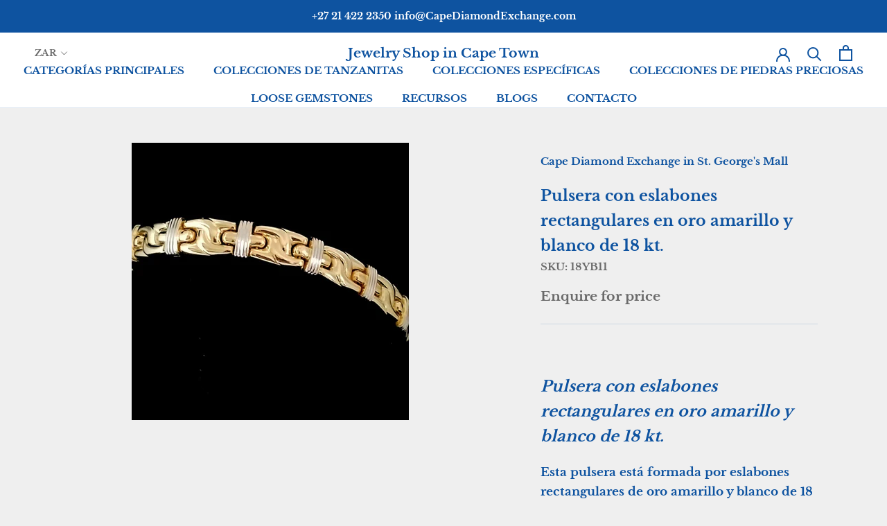

--- FILE ---
content_type: text/html; charset=utf-8
request_url: https://www.capediamondexchange.com/es/products/18-kt-yellow-and-white-gold-bracelet-rectangle-links
body_size: 25862
content:
<!doctype html>
<html class="no-js" lang="en-ZA">
<head>
  <meta charset="utf-8">
  <meta http-equiv="X-UA-Compatible" content="IE=edge,chrome=1">
  <meta name="viewport" content="width=device-width, initial-scale=1">
  <meta name="theme-color" content="">

  <title>Pulsera con eslabones rectangulares de oro amarillo y blanco de 18 kt - Cape Diamond Exchange | Comprar joyería en línea - Cape Diamond Exchange</title>

  
    <meta name="description" content="Compre la pulsera de Cape Diamond Exchange hecha de oro amarillo y blanco de 18 quilates con eslabones rectangulares. Esta pulsera te hará sentir como la mujer más excitante de la habitación y te dará brillo. Nuestra misión es alegrar la vida de las personas a través de la joyería fina. Entregamos pedidos internacionales y locales. ¡Compra ahora!">
  

  <link rel="canonical" href="https://www.capediamondexchange.com/es/products/18-kt-yellow-and-white-gold-bracelet-rectangle-links">
  <link rel="alternate" hreflang="en-za" href="https://www.capediamondexchange.com/" />
  <link rel="alternate" hreflang="x-default" href="https://www.capediamondexchange.com/" />

  <!-- Favicon -->
  <link rel="shortcut icon" href="//www.capediamondexchange.com/cdn/shop/files/FaviconWebp.net-resizeimage_48x48.jpg?v=1614297545" type="image/png">

  <!-- GEO Tags -->
  <meta name="geo.region" content="ZA-WC">
  <meta name="geo.placename" content="Cape Town">
  <meta name="geo.position" content="-33.922996;18.420972">
  <meta name="ICBM" content="-33.922996,18.420972">
  <meta name="robots" content="index, follow">
  <meta name="revisit-after" content="15 day">
  <meta name="date" content="2025-03-18">

  <!-- Google Site Verification -->
  <meta name="google-site-verification" content="Tm9ihLHyL3YSYhPt4d7LAwZnNON4_-L-dQhYXQZmakk" />
  <meta name="google-site-verification" content="jb1WPYT4dOS3O3c2ENoCe11M_vimKDWiSsdeXM9dKks" />

  <!-- Open Graph Meta -->
  <meta property="og:title" content="Pulsera con eslabones rectangulares de oro amarillo y blanco de 18 kt - Cape Diamond Exchange | Comprar joyería en línea">
  <meta property="og:description" content="Compre la pulsera de Cape Diamond Exchange hecha de oro amarillo y blanco de 18 quilates con eslabones rectangulares. Esta pulsera te hará sentir como la mujer más excitante de la habitación y te dará brillo. Nuestra misión es alegrar la vida de las personas a través de la joyería fina. Entregamos pedidos internacionales y locales. ¡Compra ahora!">
  <meta property="og:url" content="https://www.capediamondexchange.com/es/products/18-kt-yellow-and-white-gold-bracelet-rectangle-links">
  <meta property="og:site_name" content="Cape Diamond Exchange">
  <meta property="og:type" content="website">
  <meta property="og:image" content="https://www.capediamondexchange.com/cdn/shop/files/meta-og-image.jpg">

  <!-- Twitter Card -->
  <meta name="twitter:card" content="summary_large_image">
  <meta name="twitter:title" content="Pulsera con eslabones rectangulares de oro amarillo y blanco de 18 kt - Cape Diamond Exchange | Comprar joyería en línea">
  <meta name="twitter:description" content="Compre la pulsera de Cape Diamond Exchange hecha de oro amarillo y blanco de 18 quilates con eslabones rectangulares. Esta pulsera te hará sentir como la mujer más excitante de la habitación y te dará brillo. Nuestra misión es alegrar la vida de las personas a través de la joyería fina. Entregamos pedidos internacionales y locales. ¡Compra ahora!">
  <meta name="twitter:image" content="https://www.capediamondexchange.com/cdn/shop/files/meta-og-image.jpg">

  <!-- LocalBusiness Schema -->
  <script type="application/ld+json">
  {
    "@context": "https://schema.org",
    "@type": "JewelryStore",
    "name": "Cape Diamond Exchange",
    "image": "https://www.capediamondexchange.com/cdn/shop/files/logo.png",
    "description": "Cape Town’s leading bespoke jewellery studio specializing in engagement rings and certified diamonds.",
    "url": "https://www.capediamondexchange.com",
    "telephone": "+27-21-422-2354",
    "address": {
      "@type": "PostalAddress",
      "streetAddress": "19A St Georges Mall",
      "addressLocality": "Cape Town",
      "addressRegion": "Western Cape",
      "postalCode": "8001",
      "addressCountry": "ZA"
    },
    "openingHours": "Mo-Fr 09:00-17:00",
    "priceRange": "$$$"
  }
  </script>

  <!-- Organization Schema -->
  <script type="application/ld+json">
  {
    "@context": "https://schema.org",
    "@type": "Organization",
    "name": "Cape Diamond Exchange",
    "url": "https://www.capediamondexchange.com",
    "logo": "https://www.capediamondexchange.com/cdn/shop/files/logo.png",
    "sameAs": [
      "https://www.facebook.com/CapeDiamondExchange",
      "https://www.instagram.com/capediamondexchange",
      "https://www.pinterest.com/capediamondexchange",
      "https://twitter.com/CapeDiamondExch"
    ]
  }
  </script>

  <!-- Breadcrumb Schema -->
  <script type="application/ld+json">
  {
    "@context": "https://schema.org",
    "@type": "BreadcrumbList",
    "itemListElement": [
      {
        "@type": "ListItem",
        "position": 1,
        "name": "Home",
        "item": "https://www.capediamondexchange.com"
      },
      {
        "@type": "ListItem",
        "position": 2,
        "name": "Pulsera con eslabones rectangulares de oro amarillo y blanco de 18 kt - Cape Diamond Exchange | Comprar joyería en línea",
        "item": "https://www.capediamondexchange.com/es/products/18-kt-yellow-and-white-gold-bracelet-rectangle-links"
      }
    ]
  }
  </script>

  <!-- Product Schema (Conditional) -->
  
  <script type="application/ld+json">
  {
    "@context": "https://schema.org",
    "@type": "Product",
    "name": "Pulsera con eslabones rectangulares en oro amarillo y blanco de 18 kt.",
    "image": ["//www.capediamondexchange.com/cdn/shop/products/20180122_194056.jpg?v=1755609342"],
    "description": " Pulsera con eslabones rectangulares en oro amarillo y blanco de 18 kt.


 Esta pulsera está formada por eslabones rectangulares de oro amarillo y blanco de 18 quilates.

 Mide 0,4 pulgadas o 11 mm de ancho.

 Una pieza tan dramática, esta elegante pulsera de oro con eslabones rectangulares te hará sentir como la mujer más excitante de la habitación y seguramente te dará un brillo. Esta pieza fue adornada con pequeños detalles creando una pulsera radiante para todas las muñecas.

 ESTE ARTICULO HA SIDO VENDIDO.

 Inicie una conversación con nosotros haciendo clic en el botón a continuación o contáctenos por correo electrónico.",
    "sku": "18YB11",
    "brand": {
      "@type": "Brand",
      "name": "Cape Diamond Exchange"
    },
    "offers": {
      "@type": "Offer",
      "url": "https://www.capediamondexchange.com/es/products/18-kt-yellow-and-white-gold-bracelet-rectangle-links",
      "priceCurrency": "ZAR",
      "price": "92,600.00",
      "availability": "https://schema.org/InStock"
    }
  }
  </script>
  

  <!-- Page-Specific Schema -->
  

  

  <!-- Shopify Header Assets -->
  <script>window.performance && window.performance.mark && window.performance.mark('shopify.content_for_header.start');</script><meta name="google-site-verification" content="Tm9ihLHyL3YSYhPt4d7LAwZnNON4_-L-dQhYXQZmakk">
<meta name="google-site-verification" content="Oy94IbwJrM8rOSVJIZk8pVVUxpeIjOIhgvABBWGrM_Q">
<meta name="google-site-verification" content="Tm9ihLHyL3YSYhPt4d7LAwZnNON4_-L-dQhYXQZmakk">
<meta id="shopify-digital-wallet" name="shopify-digital-wallet" content="/985727029/digital_wallets/dialog">
<meta name="shopify-checkout-api-token" content="935680158dd6e34deda3af9ea25f74ac">
<meta id="in-context-paypal-metadata" data-shop-id="985727029" data-venmo-supported="false" data-environment="production" data-locale="es_ES" data-paypal-v4="true" data-currency="ZAR">
<link rel="alternate" hreflang="x-default" href="https://www.capediamondexchange.com/products/18-kt-yellow-and-white-gold-bracelet-rectangle-links">
<link rel="alternate" hreflang="en" href="https://www.capediamondexchange.com/products/18-kt-yellow-and-white-gold-bracelet-rectangle-links">
<link rel="alternate" hreflang="de" href="https://www.capediamondexchange.com/de/products/18-kt-yellow-and-white-gold-bracelet-rectangle-links">
<link rel="alternate" hreflang="es" href="https://www.capediamondexchange.com/es/products/18-kt-yellow-and-white-gold-bracelet-rectangle-links">
<link rel="alternate" type="application/json+oembed" href="https://www.capediamondexchange.com/es/products/18-kt-yellow-and-white-gold-bracelet-rectangle-links.oembed">
<script async="async" src="/checkouts/internal/preloads.js?locale=es-ZA"></script>
<script id="shopify-features" type="application/json">{"accessToken":"935680158dd6e34deda3af9ea25f74ac","betas":["rich-media-storefront-analytics"],"domain":"www.capediamondexchange.com","predictiveSearch":true,"shopId":985727029,"locale":"es"}</script>
<script>var Shopify = Shopify || {};
Shopify.shop = "goldandjewelleryincapetown.myshopify.com";
Shopify.locale = "es";
Shopify.currency = {"active":"ZAR","rate":"1.0"};
Shopify.country = "ZA";
Shopify.theme = {"name":"Prestige","id":78611021906,"schema_name":"Prestige","schema_version":"4.5.2","theme_store_id":855,"role":"main"};
Shopify.theme.handle = "null";
Shopify.theme.style = {"id":null,"handle":null};
Shopify.cdnHost = "www.capediamondexchange.com/cdn";
Shopify.routes = Shopify.routes || {};
Shopify.routes.root = "/es/";</script>
<script type="module">!function(o){(o.Shopify=o.Shopify||{}).modules=!0}(window);</script>
<script>!function(o){function n(){var o=[];function n(){o.push(Array.prototype.slice.apply(arguments))}return n.q=o,n}var t=o.Shopify=o.Shopify||{};t.loadFeatures=n(),t.autoloadFeatures=n()}(window);</script>
<script id="shop-js-analytics" type="application/json">{"pageType":"product"}</script>
<script defer="defer" async type="module" src="//www.capediamondexchange.com/cdn/shopifycloud/shop-js/modules/v2/client.init-shop-cart-sync_BFpxDrjM.es.esm.js"></script>
<script defer="defer" async type="module" src="//www.capediamondexchange.com/cdn/shopifycloud/shop-js/modules/v2/chunk.common_CnP21gUX.esm.js"></script>
<script defer="defer" async type="module" src="//www.capediamondexchange.com/cdn/shopifycloud/shop-js/modules/v2/chunk.modal_D61HrJrg.esm.js"></script>
<script type="module">
  await import("//www.capediamondexchange.com/cdn/shopifycloud/shop-js/modules/v2/client.init-shop-cart-sync_BFpxDrjM.es.esm.js");
await import("//www.capediamondexchange.com/cdn/shopifycloud/shop-js/modules/v2/chunk.common_CnP21gUX.esm.js");
await import("//www.capediamondexchange.com/cdn/shopifycloud/shop-js/modules/v2/chunk.modal_D61HrJrg.esm.js");

  window.Shopify.SignInWithShop?.initShopCartSync?.({"fedCMEnabled":true,"windoidEnabled":true});

</script>
<script>(function() {
  var isLoaded = false;
  function asyncLoad() {
    if (isLoaded) return;
    isLoaded = true;
    var urls = ["\/\/shopify.privy.com\/widget.js?shop=goldandjewelleryincapetown.myshopify.com","https:\/\/cdn.shopify.com\/s\/files\/1\/0683\/1371\/0892\/files\/splmn-shopify-prod-August-31.min.js?v=1693985059\u0026shop=goldandjewelleryincapetown.myshopify.com","https:\/\/am.akohub.com\/v1.0\/am.js?id=3530109d6754cc85394f93909c416ff1305a4ef46eec5c41a38bbc8e57f16e5c\u0026shop=goldandjewelleryincapetown.myshopify.com","https:\/\/www.magisto.com\/media\/shopify\/magisto.js?shop=goldandjewelleryincapetown.myshopify.com"];
    for (var i = 0; i < urls.length; i++) {
      var s = document.createElement('script');
      s.type = 'text/javascript';
      s.async = true;
      s.src = urls[i];
      var x = document.getElementsByTagName('script')[0];
      x.parentNode.insertBefore(s, x);
    }
  };
  if(window.attachEvent) {
    window.attachEvent('onload', asyncLoad);
  } else {
    window.addEventListener('load', asyncLoad, false);
  }
})();</script>
<script id="__st">var __st={"a":985727029,"offset":7200,"reqid":"c0a5729a-476d-4aad-b699-02f4e4af152a-1770067046","pageurl":"www.capediamondexchange.com\/es\/products\/18-kt-yellow-and-white-gold-bracelet-rectangle-links","u":"9c7a851c4878","p":"product","rtyp":"product","rid":561548296245};</script>
<script>window.ShopifyPaypalV4VisibilityTracking = true;</script>
<script id="captcha-bootstrap">!function(){'use strict';const t='contact',e='account',n='new_comment',o=[[t,t],['blogs',n],['comments',n],[t,'customer']],c=[[e,'customer_login'],[e,'guest_login'],[e,'recover_customer_password'],[e,'create_customer']],r=t=>t.map((([t,e])=>`form[action*='/${t}']:not([data-nocaptcha='true']) input[name='form_type'][value='${e}']`)).join(','),a=t=>()=>t?[...document.querySelectorAll(t)].map((t=>t.form)):[];function s(){const t=[...o],e=r(t);return a(e)}const i='password',u='form_key',d=['recaptcha-v3-token','g-recaptcha-response','h-captcha-response',i],f=()=>{try{return window.sessionStorage}catch{return}},m='__shopify_v',_=t=>t.elements[u];function p(t,e,n=!1){try{const o=window.sessionStorage,c=JSON.parse(o.getItem(e)),{data:r}=function(t){const{data:e,action:n}=t;return t[m]||n?{data:e,action:n}:{data:t,action:n}}(c);for(const[e,n]of Object.entries(r))t.elements[e]&&(t.elements[e].value=n);n&&o.removeItem(e)}catch(o){console.error('form repopulation failed',{error:o})}}const l='form_type',E='cptcha';function T(t){t.dataset[E]=!0}const w=window,h=w.document,L='Shopify',v='ce_forms',y='captcha';let A=!1;((t,e)=>{const n=(g='f06e6c50-85a8-45c8-87d0-21a2b65856fe',I='https://cdn.shopify.com/shopifycloud/storefront-forms-hcaptcha/ce_storefront_forms_captcha_hcaptcha.v1.5.2.iife.js',D={infoText:'Protegido por hCaptcha',privacyText:'Privacidad',termsText:'Términos'},(t,e,n)=>{const o=w[L][v],c=o.bindForm;if(c)return c(t,g,e,D).then(n);var r;o.q.push([[t,g,e,D],n]),r=I,A||(h.body.append(Object.assign(h.createElement('script'),{id:'captcha-provider',async:!0,src:r})),A=!0)});var g,I,D;w[L]=w[L]||{},w[L][v]=w[L][v]||{},w[L][v].q=[],w[L][y]=w[L][y]||{},w[L][y].protect=function(t,e){n(t,void 0,e),T(t)},Object.freeze(w[L][y]),function(t,e,n,w,h,L){const[v,y,A,g]=function(t,e,n){const i=e?o:[],u=t?c:[],d=[...i,...u],f=r(d),m=r(i),_=r(d.filter((([t,e])=>n.includes(e))));return[a(f),a(m),a(_),s()]}(w,h,L),I=t=>{const e=t.target;return e instanceof HTMLFormElement?e:e&&e.form},D=t=>v().includes(t);t.addEventListener('submit',(t=>{const e=I(t);if(!e)return;const n=D(e)&&!e.dataset.hcaptchaBound&&!e.dataset.recaptchaBound,o=_(e),c=g().includes(e)&&(!o||!o.value);(n||c)&&t.preventDefault(),c&&!n&&(function(t){try{if(!f())return;!function(t){const e=f();if(!e)return;const n=_(t);if(!n)return;const o=n.value;o&&e.removeItem(o)}(t);const e=Array.from(Array(32),(()=>Math.random().toString(36)[2])).join('');!function(t,e){_(t)||t.append(Object.assign(document.createElement('input'),{type:'hidden',name:u})),t.elements[u].value=e}(t,e),function(t,e){const n=f();if(!n)return;const o=[...t.querySelectorAll(`input[type='${i}']`)].map((({name:t})=>t)),c=[...d,...o],r={};for(const[a,s]of new FormData(t).entries())c.includes(a)||(r[a]=s);n.setItem(e,JSON.stringify({[m]:1,action:t.action,data:r}))}(t,e)}catch(e){console.error('failed to persist form',e)}}(e),e.submit())}));const S=(t,e)=>{t&&!t.dataset[E]&&(n(t,e.some((e=>e===t))),T(t))};for(const o of['focusin','change'])t.addEventListener(o,(t=>{const e=I(t);D(e)&&S(e,y())}));const B=e.get('form_key'),M=e.get(l),P=B&&M;t.addEventListener('DOMContentLoaded',(()=>{const t=y();if(P)for(const e of t)e.elements[l].value===M&&p(e,B);[...new Set([...A(),...v().filter((t=>'true'===t.dataset.shopifyCaptcha))])].forEach((e=>S(e,t)))}))}(h,new URLSearchParams(w.location.search),n,t,e,['guest_login'])})(!0,!1)}();</script>
<script integrity="sha256-4kQ18oKyAcykRKYeNunJcIwy7WH5gtpwJnB7kiuLZ1E=" data-source-attribution="shopify.loadfeatures" defer="defer" src="//www.capediamondexchange.com/cdn/shopifycloud/storefront/assets/storefront/load_feature-a0a9edcb.js" crossorigin="anonymous"></script>
<script data-source-attribution="shopify.dynamic_checkout.dynamic.init">var Shopify=Shopify||{};Shopify.PaymentButton=Shopify.PaymentButton||{isStorefrontPortableWallets:!0,init:function(){window.Shopify.PaymentButton.init=function(){};var t=document.createElement("script");t.src="https://www.capediamondexchange.com/cdn/shopifycloud/portable-wallets/latest/portable-wallets.es.js",t.type="module",document.head.appendChild(t)}};
</script>
<script data-source-attribution="shopify.dynamic_checkout.buyer_consent">
  function portableWalletsHideBuyerConsent(e){var t=document.getElementById("shopify-buyer-consent"),n=document.getElementById("shopify-subscription-policy-button");t&&n&&(t.classList.add("hidden"),t.setAttribute("aria-hidden","true"),n.removeEventListener("click",e))}function portableWalletsShowBuyerConsent(e){var t=document.getElementById("shopify-buyer-consent"),n=document.getElementById("shopify-subscription-policy-button");t&&n&&(t.classList.remove("hidden"),t.removeAttribute("aria-hidden"),n.addEventListener("click",e))}window.Shopify?.PaymentButton&&(window.Shopify.PaymentButton.hideBuyerConsent=portableWalletsHideBuyerConsent,window.Shopify.PaymentButton.showBuyerConsent=portableWalletsShowBuyerConsent);
</script>
<script data-source-attribution="shopify.dynamic_checkout.cart.bootstrap">document.addEventListener("DOMContentLoaded",(function(){function t(){return document.querySelector("shopify-accelerated-checkout-cart, shopify-accelerated-checkout")}if(t())Shopify.PaymentButton.init();else{new MutationObserver((function(e,n){t()&&(Shopify.PaymentButton.init(),n.disconnect())})).observe(document.body,{childList:!0,subtree:!0})}}));
</script>
<link id="shopify-accelerated-checkout-styles" rel="stylesheet" media="screen" href="https://www.capediamondexchange.com/cdn/shopifycloud/portable-wallets/latest/accelerated-checkout-backwards-compat.css" crossorigin="anonymous">
<style id="shopify-accelerated-checkout-cart">
        #shopify-buyer-consent {
  margin-top: 1em;
  display: inline-block;
  width: 100%;
}

#shopify-buyer-consent.hidden {
  display: none;
}

#shopify-subscription-policy-button {
  background: none;
  border: none;
  padding: 0;
  text-decoration: underline;
  font-size: inherit;
  cursor: pointer;
}

#shopify-subscription-policy-button::before {
  box-shadow: none;
}

      </style>

<script>window.performance && window.performance.mark && window.performance.mark('shopify.content_for_header.end');</script>
         
 
	<!-- Google Tag Manager -->
<script>(function(w,d,s,l,i){w[l]=w[l]||[];w[l].push({'gtm.start':
new Date().getTime(),event:'gtm.js'});var f=d.getElementsByTagName(s)[0],
j=d.createElement(s),dl=l!='dataLayer'?'&l='+l:'';j.async=true;j.src=
'https://www.googletagmanager.com/gtm.js?id='+i+dl;f.parentNode.insertBefore(j,f);
})(window,document,'script','dataLayer','GTM-N2KJHNP');</script>
<!-- End Google Tag Manager -->
        

    <link rel="stylesheet" href="//www.capediamondexchange.com/cdn/shop/t/8/assets/theme.scss.css?v=10081858359286125311767565372"><script>
      // This allows to expose several variables to the global scope, to be used in scripts
      window.theme = {
        template: "product",
        localeRootUrl: "\/es",
        shopCurrency: "ZAR",
        moneyFormat: "\u003cspan class='money'\u003eR {{amount}}\u003c\/span\u003e",
        moneyWithCurrencyFormat: "\u003cspan class='money'\u003eR {{amount}} ZAR\u003c\/span\u003e",
        useNativeMultiCurrency: false,
        currencyConversionEnabled: true,
        currencyConversionMoneyFormat: "money_format",
        currencyConversionRoundAmounts: true,
        productImageSize: "natural",
        searchMode: "product,article,page",
        showPageTransition: true,
        showElementStaggering: false,
        showImageZooming: true
      };

      window.languages = {
        cartAddNote: "Agregar nota de pedido",
        cartEditNote: "Editar nota de pedido",
        productImageLoadingError: "Esta imagen no pudo ser cargada. Por favor intenta recargar la página.",
        productFormAddToCart: "Añadir a la cesta",
        productFormUnavailable: "Indisponible",
        productFormSoldOut: "Agotado",
        shippingEstimatorOneResult: "1 opción disponible:",
        shippingEstimatorMoreResults: "{{count}} opciones disponibles:",
        shippingEstimatorNoResults: "No se pudo encontrar envío"
      };

      window.lazySizesConfig = {
        loadHidden: false,
        hFac: 0.5,
        expFactor: 2,
        ricTimeout: 150,
        lazyClass: 'Image--lazyLoad',
        loadingClass: 'Image--lazyLoading',
        loadedClass: 'Image--lazyLoaded'
      };

      document.documentElement.className = document.documentElement.className.replace('no-js', 'js');
      document.documentElement.style.setProperty('--window-height', window.innerHeight + 'px');

      // We do a quick detection of some features (we could use Modernizr but for so little...)
      (function() {
        document.documentElement.className += ((window.CSS && window.CSS.supports('(position: sticky) or (position: -webkit-sticky)')) ? ' supports-sticky' : ' no-supports-sticky');
        document.documentElement.className += (window.matchMedia('(-moz-touch-enabled: 1), (hover: none)')).matches ? ' no-supports-hover' : ' supports-hover';
      }());

      (function () {
        window.onpageshow = function(event) {
          if (event.persisted) {
            window.location.reload();
          }
        };
      })();
    </script>

    <script src="//www.capediamondexchange.com/cdn/shop/t/8/assets/lazysizes.min.js?v=174358363404432586981571932850" async></script>

    
      <script src="//cdn.shopify.com/s/javascripts/currencies.js" defer></script>
    
<script src="https://polyfill-fastly.net/v3/polyfill.min.js?unknown=polyfill&features=fetch,Element.prototype.closest,Element.prototype.remove,Element.prototype.classList,Array.prototype.includes,Array.prototype.fill,Object.assign,CustomEvent,IntersectionObserver,IntersectionObserverEntry,URL" defer></script>
    <script src="//www.capediamondexchange.com/cdn/shop/t/8/assets/libs.min.js?v=88466822118989791001571932851" defer></script>
    <script src="//www.capediamondexchange.com/cdn/shop/t/8/assets/theme.min.js?v=141651497117934042301571932851" defer></script>
    <script src="//www.capediamondexchange.com/cdn/shop/t/8/assets/custom.js?v=8814717088703906631571932850" defer></script>

    
  <script type="application/ld+json">
  {
    "@context": "http://schema.org",
    "@type": "Product",
    "offers": [{
          "@type": "Offer",
          "name": "Default Title",
          "availability":"https://schema.org/OutOfStock",
          "price": "92,600.00",
          "priceCurrency": "ZAR",
          "priceValidUntil": "2026-02-12","sku": "18YB11","url": "/es/products/18-kt-yellow-and-white-gold-bracelet-rectangle-links/es/products/18-kt-yellow-and-white-gold-bracelet-rectangle-links?variant=7265723875381"
        }
],
      "gtin8": "23875381",
      "productId": "23875381",

    "brand": {
      "name": "Cape Diamond Exchange in St. George's Mall"
    },
    "name": "Pulsera con eslabones rectangulares en oro amarillo y blanco de 18 kt.",
    "description": " Pulsera con eslabones rectangulares en oro amarillo y blanco de 18 kt.\n\n\n Esta pulsera está formada por eslabones rectangulares de oro amarillo y blanco de 18 quilates.\n\n Mide 0,4 pulgadas o 11 mm de ancho.\n\n Una pieza tan dramática, esta elegante pulsera de oro con eslabones rectangulares te hará sentir como la mujer más excitante de la habitación y seguramente te dará un brillo. Esta pieza fue adornada con pequeños detalles creando una pulsera radiante para todas las muñecas.\n\n ESTE ARTICULO HA SIDO VENDIDO.\n\n Inicie una conversación con nosotros haciendo clic en el botón a continuación o contáctenos por correo electrónico.",
    "category": "Pulsera de señora",
    "url": "/es/products/18-kt-yellow-and-white-gold-bracelet-rectangle-links/es/products/18-kt-yellow-and-white-gold-bracelet-rectangle-links",
    "sku": "18YB11",
    "image": {
      "@type": "ImageObject",
      "url": "https://www.capediamondexchange.com/cdn/shop/products/20180122_194056_1024x.jpg?v=1755609342",
      "image": "https://www.capediamondexchange.com/cdn/shop/products/20180122_194056_1024x.jpg?v=1755609342",
      "name": "18 kt Yellow and White Gold Bracelet Rectangle Links - Cape Diamond Exchange",
      "width": "1024",
      "height": "1024"
    }
  }
  </script>



  <script type="application/ld+json">
  {
    "@context": "http://schema.org",
    "@type": "BreadcrumbList",
  "itemListElement": [{
      "@type": "ListItem",
      "position": 1,
      "name": "Translation missing: es.general.breadcrumb.home",
      "item": "https://www.capediamondexchange.com"
    },{
          "@type": "ListItem",
          "position": 2,
          "name": "Pulsera con eslabones rectangulares en oro amarillo y blanco de 18 kt.",
          "item": "https://www.capediamondexchange.com/es/products/18-kt-yellow-and-white-gold-bracelet-rectangle-links"
        }]
  }
  </script>

  


 

  <script>
        window.zoorixCartData = {
          currency: "ZAR",
          currency_symbol: "R",
          
          original_total_price: 0,
          total_discount: 0,
          item_count: 0,
          items: [
              
          ]
       	  
        }
</script>


	<link rel="stylesheet" href="https://doui4jqs03un3.cloudfront.net/style.css.gz">
	<script src="https://doui4jqs03un3.cloudfront.net/vendors.js.gz"></script>
	<script src="https://doui4jqs03un3.cloudfront.net/client.js.gz" defer="defer"></script>

<!-- BEGIN app block: shopify://apps/cozy-antitheft/blocks/Cozy_Antitheft_Script_1.0.0/a34a1874-f183-4394-8a9a-1e3f3275f1a7 --><script src="https://cozyantitheft.addons.business/js/script_tags/goldandjewelleryincapetown/default/protect.js?shop=goldandjewelleryincapetown.myshopify.com" async type="text/javascript"></script>


<!-- END app block --><!-- BEGIN app block: shopify://apps/instafeed/blocks/head-block/c447db20-095d-4a10-9725-b5977662c9d5 --><link rel="preconnect" href="https://cdn.nfcube.com/">
<link rel="preconnect" href="https://scontent.cdninstagram.com/">


  <script>
    document.addEventListener('DOMContentLoaded', function () {
      let instafeedScript = document.createElement('script');

      
        instafeedScript.src = 'https://cdn.nfcube.com/instafeed-4fe99d6d180d39d91e11ed82ba08430b.js';
      

      document.body.appendChild(instafeedScript);
    });
  </script>





<!-- END app block --><!-- BEGIN app block: shopify://apps/seguno-banners/blocks/banners-app-embed/2c1cadd0-9036-4e28-9827-9a97eb288153 --><meta property="seguno:shop-id" content="985727029" />


<!-- END app block --><!-- BEGIN app block: shopify://apps/xo-insert-code/blocks/insert-code-header/72017b12-3679-442e-b23c-5c62460717f5 --><!-- XO-InsertCode Header -->



  
<!-- End: XO-InsertCode Header -->


<!-- END app block --><script src="https://cdn.shopify.com/extensions/0199bb78-00cd-71ec-87e5-965007fa36b6/banners-12/assets/banners.js" type="text/javascript" defer="defer"></script>
<script src="https://cdn.shopify.com/extensions/019b72eb-c043-7f9c-929c-f80ee4242e18/theme-app-ext-10/assets/superlemon-loader.js" type="text/javascript" defer="defer"></script>
<link href="https://cdn.shopify.com/extensions/019b72eb-c043-7f9c-929c-f80ee4242e18/theme-app-ext-10/assets/superlemon.css" rel="stylesheet" type="text/css" media="all">
<link href="https://monorail-edge.shopifysvc.com" rel="dns-prefetch">
<script>(function(){if ("sendBeacon" in navigator && "performance" in window) {try {var session_token_from_headers = performance.getEntriesByType('navigation')[0].serverTiming.find(x => x.name == '_s').description;} catch {var session_token_from_headers = undefined;}var session_cookie_matches = document.cookie.match(/_shopify_s=([^;]*)/);var session_token_from_cookie = session_cookie_matches && session_cookie_matches.length === 2 ? session_cookie_matches[1] : "";var session_token = session_token_from_headers || session_token_from_cookie || "";function handle_abandonment_event(e) {var entries = performance.getEntries().filter(function(entry) {return /monorail-edge.shopifysvc.com/.test(entry.name);});if (!window.abandonment_tracked && entries.length === 0) {window.abandonment_tracked = true;var currentMs = Date.now();var navigation_start = performance.timing.navigationStart;var payload = {shop_id: 985727029,url: window.location.href,navigation_start,duration: currentMs - navigation_start,session_token,page_type: "product"};window.navigator.sendBeacon("https://monorail-edge.shopifysvc.com/v1/produce", JSON.stringify({schema_id: "online_store_buyer_site_abandonment/1.1",payload: payload,metadata: {event_created_at_ms: currentMs,event_sent_at_ms: currentMs}}));}}window.addEventListener('pagehide', handle_abandonment_event);}}());</script>
<script id="web-pixels-manager-setup">(function e(e,d,r,n,o){if(void 0===o&&(o={}),!Boolean(null===(a=null===(i=window.Shopify)||void 0===i?void 0:i.analytics)||void 0===a?void 0:a.replayQueue)){var i,a;window.Shopify=window.Shopify||{};var t=window.Shopify;t.analytics=t.analytics||{};var s=t.analytics;s.replayQueue=[],s.publish=function(e,d,r){return s.replayQueue.push([e,d,r]),!0};try{self.performance.mark("wpm:start")}catch(e){}var l=function(){var e={modern:/Edge?\/(1{2}[4-9]|1[2-9]\d|[2-9]\d{2}|\d{4,})\.\d+(\.\d+|)|Firefox\/(1{2}[4-9]|1[2-9]\d|[2-9]\d{2}|\d{4,})\.\d+(\.\d+|)|Chrom(ium|e)\/(9{2}|\d{3,})\.\d+(\.\d+|)|(Maci|X1{2}).+ Version\/(15\.\d+|(1[6-9]|[2-9]\d|\d{3,})\.\d+)([,.]\d+|)( \(\w+\)|)( Mobile\/\w+|) Safari\/|Chrome.+OPR\/(9{2}|\d{3,})\.\d+\.\d+|(CPU[ +]OS|iPhone[ +]OS|CPU[ +]iPhone|CPU IPhone OS|CPU iPad OS)[ +]+(15[._]\d+|(1[6-9]|[2-9]\d|\d{3,})[._]\d+)([._]\d+|)|Android:?[ /-](13[3-9]|1[4-9]\d|[2-9]\d{2}|\d{4,})(\.\d+|)(\.\d+|)|Android.+Firefox\/(13[5-9]|1[4-9]\d|[2-9]\d{2}|\d{4,})\.\d+(\.\d+|)|Android.+Chrom(ium|e)\/(13[3-9]|1[4-9]\d|[2-9]\d{2}|\d{4,})\.\d+(\.\d+|)|SamsungBrowser\/([2-9]\d|\d{3,})\.\d+/,legacy:/Edge?\/(1[6-9]|[2-9]\d|\d{3,})\.\d+(\.\d+|)|Firefox\/(5[4-9]|[6-9]\d|\d{3,})\.\d+(\.\d+|)|Chrom(ium|e)\/(5[1-9]|[6-9]\d|\d{3,})\.\d+(\.\d+|)([\d.]+$|.*Safari\/(?![\d.]+ Edge\/[\d.]+$))|(Maci|X1{2}).+ Version\/(10\.\d+|(1[1-9]|[2-9]\d|\d{3,})\.\d+)([,.]\d+|)( \(\w+\)|)( Mobile\/\w+|) Safari\/|Chrome.+OPR\/(3[89]|[4-9]\d|\d{3,})\.\d+\.\d+|(CPU[ +]OS|iPhone[ +]OS|CPU[ +]iPhone|CPU IPhone OS|CPU iPad OS)[ +]+(10[._]\d+|(1[1-9]|[2-9]\d|\d{3,})[._]\d+)([._]\d+|)|Android:?[ /-](13[3-9]|1[4-9]\d|[2-9]\d{2}|\d{4,})(\.\d+|)(\.\d+|)|Mobile Safari.+OPR\/([89]\d|\d{3,})\.\d+\.\d+|Android.+Firefox\/(13[5-9]|1[4-9]\d|[2-9]\d{2}|\d{4,})\.\d+(\.\d+|)|Android.+Chrom(ium|e)\/(13[3-9]|1[4-9]\d|[2-9]\d{2}|\d{4,})\.\d+(\.\d+|)|Android.+(UC? ?Browser|UCWEB|U3)[ /]?(15\.([5-9]|\d{2,})|(1[6-9]|[2-9]\d|\d{3,})\.\d+)\.\d+|SamsungBrowser\/(5\.\d+|([6-9]|\d{2,})\.\d+)|Android.+MQ{2}Browser\/(14(\.(9|\d{2,})|)|(1[5-9]|[2-9]\d|\d{3,})(\.\d+|))(\.\d+|)|K[Aa][Ii]OS\/(3\.\d+|([4-9]|\d{2,})\.\d+)(\.\d+|)/},d=e.modern,r=e.legacy,n=navigator.userAgent;return n.match(d)?"modern":n.match(r)?"legacy":"unknown"}(),u="modern"===l?"modern":"legacy",c=(null!=n?n:{modern:"",legacy:""})[u],f=function(e){return[e.baseUrl,"/wpm","/b",e.hashVersion,"modern"===e.buildTarget?"m":"l",".js"].join("")}({baseUrl:d,hashVersion:r,buildTarget:u}),m=function(e){var d=e.version,r=e.bundleTarget,n=e.surface,o=e.pageUrl,i=e.monorailEndpoint;return{emit:function(e){var a=e.status,t=e.errorMsg,s=(new Date).getTime(),l=JSON.stringify({metadata:{event_sent_at_ms:s},events:[{schema_id:"web_pixels_manager_load/3.1",payload:{version:d,bundle_target:r,page_url:o,status:a,surface:n,error_msg:t},metadata:{event_created_at_ms:s}}]});if(!i)return console&&console.warn&&console.warn("[Web Pixels Manager] No Monorail endpoint provided, skipping logging."),!1;try{return self.navigator.sendBeacon.bind(self.navigator)(i,l)}catch(e){}var u=new XMLHttpRequest;try{return u.open("POST",i,!0),u.setRequestHeader("Content-Type","text/plain"),u.send(l),!0}catch(e){return console&&console.warn&&console.warn("[Web Pixels Manager] Got an unhandled error while logging to Monorail."),!1}}}}({version:r,bundleTarget:l,surface:e.surface,pageUrl:self.location.href,monorailEndpoint:e.monorailEndpoint});try{o.browserTarget=l,function(e){var d=e.src,r=e.async,n=void 0===r||r,o=e.onload,i=e.onerror,a=e.sri,t=e.scriptDataAttributes,s=void 0===t?{}:t,l=document.createElement("script"),u=document.querySelector("head"),c=document.querySelector("body");if(l.async=n,l.src=d,a&&(l.integrity=a,l.crossOrigin="anonymous"),s)for(var f in s)if(Object.prototype.hasOwnProperty.call(s,f))try{l.dataset[f]=s[f]}catch(e){}if(o&&l.addEventListener("load",o),i&&l.addEventListener("error",i),u)u.appendChild(l);else{if(!c)throw new Error("Did not find a head or body element to append the script");c.appendChild(l)}}({src:f,async:!0,onload:function(){if(!function(){var e,d;return Boolean(null===(d=null===(e=window.Shopify)||void 0===e?void 0:e.analytics)||void 0===d?void 0:d.initialized)}()){var d=window.webPixelsManager.init(e)||void 0;if(d){var r=window.Shopify.analytics;r.replayQueue.forEach((function(e){var r=e[0],n=e[1],o=e[2];d.publishCustomEvent(r,n,o)})),r.replayQueue=[],r.publish=d.publishCustomEvent,r.visitor=d.visitor,r.initialized=!0}}},onerror:function(){return m.emit({status:"failed",errorMsg:"".concat(f," has failed to load")})},sri:function(e){var d=/^sha384-[A-Za-z0-9+/=]+$/;return"string"==typeof e&&d.test(e)}(c)?c:"",scriptDataAttributes:o}),m.emit({status:"loading"})}catch(e){m.emit({status:"failed",errorMsg:(null==e?void 0:e.message)||"Unknown error"})}}})({shopId: 985727029,storefrontBaseUrl: "https://www.capediamondexchange.com",extensionsBaseUrl: "https://extensions.shopifycdn.com/cdn/shopifycloud/web-pixels-manager",monorailEndpoint: "https://monorail-edge.shopifysvc.com/unstable/produce_batch",surface: "storefront-renderer",enabledBetaFlags: ["2dca8a86"],webPixelsConfigList: [{"id":"494436535","configuration":"{\"config\":\"{\\\"pixel_id\\\":\\\"G-RRNXY905BQ\\\",\\\"google_tag_ids\\\":[\\\"G-RRNXY905BQ\\\",\\\"AW-461013018\\\",\\\"GT-PBCRB7G\\\"],\\\"target_country\\\":\\\"ZA\\\",\\\"gtag_events\\\":[{\\\"type\\\":\\\"search\\\",\\\"action_label\\\":[\\\"G-RRNXY905BQ\\\",\\\"AW-461013018\\\/ahgkCLv3_uwBEJqA6tsB\\\"]},{\\\"type\\\":\\\"begin_checkout\\\",\\\"action_label\\\":[\\\"G-RRNXY905BQ\\\",\\\"AW-461013018\\\/NNH4CLj3_uwBEJqA6tsB\\\"]},{\\\"type\\\":\\\"view_item\\\",\\\"action_label\\\":[\\\"G-RRNXY905BQ\\\",\\\"AW-461013018\\\/mc-VCLL3_uwBEJqA6tsB\\\",\\\"MC-DX919LCFEC\\\"]},{\\\"type\\\":\\\"purchase\\\",\\\"action_label\\\":[\\\"G-RRNXY905BQ\\\",\\\"AW-461013018\\\/iSemCK_3_uwBEJqA6tsB\\\",\\\"MC-DX919LCFEC\\\"]},{\\\"type\\\":\\\"page_view\\\",\\\"action_label\\\":[\\\"G-RRNXY905BQ\\\",\\\"AW-461013018\\\/Jb0BCKz3_uwBEJqA6tsB\\\",\\\"MC-DX919LCFEC\\\"]},{\\\"type\\\":\\\"add_payment_info\\\",\\\"action_label\\\":[\\\"G-RRNXY905BQ\\\",\\\"AW-461013018\\\/aZV8CL73_uwBEJqA6tsB\\\"]},{\\\"type\\\":\\\"add_to_cart\\\",\\\"action_label\\\":[\\\"G-RRNXY905BQ\\\",\\\"AW-461013018\\\/rZV0CLX3_uwBEJqA6tsB\\\"]}],\\\"enable_monitoring_mode\\\":false}\"}","eventPayloadVersion":"v1","runtimeContext":"OPEN","scriptVersion":"b2a88bafab3e21179ed38636efcd8a93","type":"APP","apiClientId":1780363,"privacyPurposes":[],"dataSharingAdjustments":{"protectedCustomerApprovalScopes":["read_customer_address","read_customer_email","read_customer_name","read_customer_personal_data","read_customer_phone"]}},{"id":"57901239","eventPayloadVersion":"v1","runtimeContext":"LAX","scriptVersion":"1","type":"CUSTOM","privacyPurposes":["MARKETING"],"name":"Meta pixel (migrated)"},{"id":"shopify-app-pixel","configuration":"{}","eventPayloadVersion":"v1","runtimeContext":"STRICT","scriptVersion":"0450","apiClientId":"shopify-pixel","type":"APP","privacyPurposes":["ANALYTICS","MARKETING"]},{"id":"shopify-custom-pixel","eventPayloadVersion":"v1","runtimeContext":"LAX","scriptVersion":"0450","apiClientId":"shopify-pixel","type":"CUSTOM","privacyPurposes":["ANALYTICS","MARKETING"]}],isMerchantRequest: false,initData: {"shop":{"name":"Jewelry Shop in Cape Town","paymentSettings":{"currencyCode":"ZAR"},"myshopifyDomain":"goldandjewelleryincapetown.myshopify.com","countryCode":"ZA","storefrontUrl":"https:\/\/www.capediamondexchange.com\/es"},"customer":null,"cart":null,"checkout":null,"productVariants":[{"price":{"amount":92600.0,"currencyCode":"ZAR"},"product":{"title":"Pulsera con eslabones rectangulares en oro amarillo y blanco de 18 kt.","vendor":"Cape Diamond Exchange in St. George's Mall","id":"561548296245","untranslatedTitle":"Pulsera con eslabones rectangulares en oro amarillo y blanco de 18 kt.","url":"\/es\/products\/18-kt-yellow-and-white-gold-bracelet-rectangle-links","type":"Pulsera de señora"},"id":"7265723875381","image":{"src":"\/\/www.capediamondexchange.com\/cdn\/shop\/products\/20180122_194056.jpg?v=1755609342"},"sku":"18YB11","title":"Default Title","untranslatedTitle":"Default Title"}],"purchasingCompany":null},},"https://www.capediamondexchange.com/cdn","3918e4e0wbf3ac3cepc5707306mb02b36c6",{"modern":"","legacy":""},{"shopId":"985727029","storefrontBaseUrl":"https:\/\/www.capediamondexchange.com","extensionBaseUrl":"https:\/\/extensions.shopifycdn.com\/cdn\/shopifycloud\/web-pixels-manager","surface":"storefront-renderer","enabledBetaFlags":"[\"2dca8a86\"]","isMerchantRequest":"false","hashVersion":"3918e4e0wbf3ac3cepc5707306mb02b36c6","publish":"custom","events":"[[\"page_viewed\",{}],[\"product_viewed\",{\"productVariant\":{\"price\":{\"amount\":92600.0,\"currencyCode\":\"ZAR\"},\"product\":{\"title\":\"Pulsera con eslabones rectangulares en oro amarillo y blanco de 18 kt.\",\"vendor\":\"Cape Diamond Exchange in St. George's Mall\",\"id\":\"561548296245\",\"untranslatedTitle\":\"Pulsera con eslabones rectangulares en oro amarillo y blanco de 18 kt.\",\"url\":\"\/es\/products\/18-kt-yellow-and-white-gold-bracelet-rectangle-links\",\"type\":\"Pulsera de señora\"},\"id\":\"7265723875381\",\"image\":{\"src\":\"\/\/www.capediamondexchange.com\/cdn\/shop\/products\/20180122_194056.jpg?v=1755609342\"},\"sku\":\"18YB11\",\"title\":\"Default Title\",\"untranslatedTitle\":\"Default Title\"}}]]"});</script><script>
  window.ShopifyAnalytics = window.ShopifyAnalytics || {};
  window.ShopifyAnalytics.meta = window.ShopifyAnalytics.meta || {};
  window.ShopifyAnalytics.meta.currency = 'ZAR';
  var meta = {"product":{"id":561548296245,"gid":"gid:\/\/shopify\/Product\/561548296245","vendor":"Cape Diamond Exchange in St. George's Mall","type":"Pulsera de señora","handle":"18-kt-yellow-and-white-gold-bracelet-rectangle-links","variants":[{"id":7265723875381,"price":9260000,"name":"Pulsera con eslabones rectangulares en oro amarillo y blanco de 18 kt.","public_title":null,"sku":"18YB11"}],"remote":false},"page":{"pageType":"product","resourceType":"product","resourceId":561548296245,"requestId":"c0a5729a-476d-4aad-b699-02f4e4af152a-1770067046"}};
  for (var attr in meta) {
    window.ShopifyAnalytics.meta[attr] = meta[attr];
  }
</script>
<script class="analytics">
  (function () {
    var customDocumentWrite = function(content) {
      var jquery = null;

      if (window.jQuery) {
        jquery = window.jQuery;
      } else if (window.Checkout && window.Checkout.$) {
        jquery = window.Checkout.$;
      }

      if (jquery) {
        jquery('body').append(content);
      }
    };

    var hasLoggedConversion = function(token) {
      if (token) {
        return document.cookie.indexOf('loggedConversion=' + token) !== -1;
      }
      return false;
    }

    var setCookieIfConversion = function(token) {
      if (token) {
        var twoMonthsFromNow = new Date(Date.now());
        twoMonthsFromNow.setMonth(twoMonthsFromNow.getMonth() + 2);

        document.cookie = 'loggedConversion=' + token + '; expires=' + twoMonthsFromNow;
      }
    }

    var trekkie = window.ShopifyAnalytics.lib = window.trekkie = window.trekkie || [];
    if (trekkie.integrations) {
      return;
    }
    trekkie.methods = [
      'identify',
      'page',
      'ready',
      'track',
      'trackForm',
      'trackLink'
    ];
    trekkie.factory = function(method) {
      return function() {
        var args = Array.prototype.slice.call(arguments);
        args.unshift(method);
        trekkie.push(args);
        return trekkie;
      };
    };
    for (var i = 0; i < trekkie.methods.length; i++) {
      var key = trekkie.methods[i];
      trekkie[key] = trekkie.factory(key);
    }
    trekkie.load = function(config) {
      trekkie.config = config || {};
      trekkie.config.initialDocumentCookie = document.cookie;
      var first = document.getElementsByTagName('script')[0];
      var script = document.createElement('script');
      script.type = 'text/javascript';
      script.onerror = function(e) {
        var scriptFallback = document.createElement('script');
        scriptFallback.type = 'text/javascript';
        scriptFallback.onerror = function(error) {
                var Monorail = {
      produce: function produce(monorailDomain, schemaId, payload) {
        var currentMs = new Date().getTime();
        var event = {
          schema_id: schemaId,
          payload: payload,
          metadata: {
            event_created_at_ms: currentMs,
            event_sent_at_ms: currentMs
          }
        };
        return Monorail.sendRequest("https://" + monorailDomain + "/v1/produce", JSON.stringify(event));
      },
      sendRequest: function sendRequest(endpointUrl, payload) {
        // Try the sendBeacon API
        if (window && window.navigator && typeof window.navigator.sendBeacon === 'function' && typeof window.Blob === 'function' && !Monorail.isIos12()) {
          var blobData = new window.Blob([payload], {
            type: 'text/plain'
          });

          if (window.navigator.sendBeacon(endpointUrl, blobData)) {
            return true;
          } // sendBeacon was not successful

        } // XHR beacon

        var xhr = new XMLHttpRequest();

        try {
          xhr.open('POST', endpointUrl);
          xhr.setRequestHeader('Content-Type', 'text/plain');
          xhr.send(payload);
        } catch (e) {
          console.log(e);
        }

        return false;
      },
      isIos12: function isIos12() {
        return window.navigator.userAgent.lastIndexOf('iPhone; CPU iPhone OS 12_') !== -1 || window.navigator.userAgent.lastIndexOf('iPad; CPU OS 12_') !== -1;
      }
    };
    Monorail.produce('monorail-edge.shopifysvc.com',
      'trekkie_storefront_load_errors/1.1',
      {shop_id: 985727029,
      theme_id: 78611021906,
      app_name: "storefront",
      context_url: window.location.href,
      source_url: "//www.capediamondexchange.com/cdn/s/trekkie.storefront.c59ea00e0474b293ae6629561379568a2d7c4bba.min.js"});

        };
        scriptFallback.async = true;
        scriptFallback.src = '//www.capediamondexchange.com/cdn/s/trekkie.storefront.c59ea00e0474b293ae6629561379568a2d7c4bba.min.js';
        first.parentNode.insertBefore(scriptFallback, first);
      };
      script.async = true;
      script.src = '//www.capediamondexchange.com/cdn/s/trekkie.storefront.c59ea00e0474b293ae6629561379568a2d7c4bba.min.js';
      first.parentNode.insertBefore(script, first);
    };
    trekkie.load(
      {"Trekkie":{"appName":"storefront","development":false,"defaultAttributes":{"shopId":985727029,"isMerchantRequest":null,"themeId":78611021906,"themeCityHash":"1004398832029202293","contentLanguage":"es","currency":"ZAR","eventMetadataId":"713dc38d-8948-4004-b0f7-7356e99f7778"},"isServerSideCookieWritingEnabled":true,"monorailRegion":"shop_domain","enabledBetaFlags":["65f19447","b5387b81"]},"Session Attribution":{},"S2S":{"facebookCapiEnabled":false,"source":"trekkie-storefront-renderer","apiClientId":580111}}
    );

    var loaded = false;
    trekkie.ready(function() {
      if (loaded) return;
      loaded = true;

      window.ShopifyAnalytics.lib = window.trekkie;

      var originalDocumentWrite = document.write;
      document.write = customDocumentWrite;
      try { window.ShopifyAnalytics.merchantGoogleAnalytics.call(this); } catch(error) {};
      document.write = originalDocumentWrite;

      window.ShopifyAnalytics.lib.page(null,{"pageType":"product","resourceType":"product","resourceId":561548296245,"requestId":"c0a5729a-476d-4aad-b699-02f4e4af152a-1770067046","shopifyEmitted":true});

      var match = window.location.pathname.match(/checkouts\/(.+)\/(thank_you|post_purchase)/)
      var token = match? match[1]: undefined;
      if (!hasLoggedConversion(token)) {
        setCookieIfConversion(token);
        window.ShopifyAnalytics.lib.track("Viewed Product",{"currency":"ZAR","variantId":7265723875381,"productId":561548296245,"productGid":"gid:\/\/shopify\/Product\/561548296245","name":"Pulsera con eslabones rectangulares en oro amarillo y blanco de 18 kt.","price":"92600.00","sku":"18YB11","brand":"Cape Diamond Exchange in St. George's Mall","variant":null,"category":"Pulsera de señora","nonInteraction":true,"remote":false},undefined,undefined,{"shopifyEmitted":true});
      window.ShopifyAnalytics.lib.track("monorail:\/\/trekkie_storefront_viewed_product\/1.1",{"currency":"ZAR","variantId":7265723875381,"productId":561548296245,"productGid":"gid:\/\/shopify\/Product\/561548296245","name":"Pulsera con eslabones rectangulares en oro amarillo y blanco de 18 kt.","price":"92600.00","sku":"18YB11","brand":"Cape Diamond Exchange in St. George's Mall","variant":null,"category":"Pulsera de señora","nonInteraction":true,"remote":false,"referer":"https:\/\/www.capediamondexchange.com\/es\/products\/18-kt-yellow-and-white-gold-bracelet-rectangle-links"});
      }
    });


        var eventsListenerScript = document.createElement('script');
        eventsListenerScript.async = true;
        eventsListenerScript.src = "//www.capediamondexchange.com/cdn/shopifycloud/storefront/assets/shop_events_listener-3da45d37.js";
        document.getElementsByTagName('head')[0].appendChild(eventsListenerScript);

})();</script>
  <script>
  if (!window.ga || (window.ga && typeof window.ga !== 'function')) {
    window.ga = function ga() {
      (window.ga.q = window.ga.q || []).push(arguments);
      if (window.Shopify && window.Shopify.analytics && typeof window.Shopify.analytics.publish === 'function') {
        window.Shopify.analytics.publish("ga_stub_called", {}, {sendTo: "google_osp_migration"});
      }
      console.error("Shopify's Google Analytics stub called with:", Array.from(arguments), "\nSee https://help.shopify.com/manual/promoting-marketing/pixels/pixel-migration#google for more information.");
    };
    if (window.Shopify && window.Shopify.analytics && typeof window.Shopify.analytics.publish === 'function') {
      window.Shopify.analytics.publish("ga_stub_initialized", {}, {sendTo: "google_osp_migration"});
    }
  }
</script>
<script
  defer
  src="https://www.capediamondexchange.com/cdn/shopifycloud/perf-kit/shopify-perf-kit-3.1.0.min.js"
  data-application="storefront-renderer"
  data-shop-id="985727029"
  data-render-region="gcp-us-central1"
  data-page-type="product"
  data-theme-instance-id="78611021906"
  data-theme-name="Prestige"
  data-theme-version="4.5.2"
  data-monorail-region="shop_domain"
  data-resource-timing-sampling-rate="10"
  data-shs="true"
  data-shs-beacon="true"
  data-shs-export-with-fetch="true"
  data-shs-logs-sample-rate="1"
  data-shs-beacon-endpoint="https://www.capediamondexchange.com/api/collect"
></script>
</head>

  <body class="prestige--v4  template-product">
    <a class="PageSkipLink u-visually-hidden" href="#main">saltar al contenido</a>
    <span class="LoadingBar"></span>
    <div class="PageOverlay"></div>
    <div class="PageTransition"></div>

    <div id="shopify-section-popup" class="shopify-section"></div>
    <div id="shopify-section-sidebar-menu" class="shopify-section"><section id="sidebar-menu" class="SidebarMenu Drawer Drawer--small Drawer--fromLeft" aria-hidden="true" data-section-id="sidebar-menu" data-section-type="sidebar-menu">
    <header class="Drawer__Header" data-drawer-animated-left>
      <button class="Drawer__Close Icon-Wrapper--clickable" data-action="close-drawer" data-drawer-id="sidebar-menu" aria-label="Cerrar navegación"><svg class="Icon Icon--close" role="presentation" viewBox="0 0 16 14">
      <path d="M15 0L1 14m14 0L1 0" stroke="currentColor" fill="none" fill-rule="evenodd"></path>
    </svg></button>
    </header>

    <div class="Drawer__Content">
      <div class="Drawer__Main" data-drawer-animated-left data-scrollable>
        <div class="Drawer__Container">
          <nav class="SidebarMenu__Nav SidebarMenu__Nav--primary" aria-label="Navegación de la barra lateral"><div class="Collapsible"><button class="Collapsible__Button Heading u-h6" data-action="toggle-collapsible" aria-expanded="false">CATEGORÍAS PRINCIPALES<span class="Collapsible__Plus"></span>
                  </button>

                  <div class="Collapsible__Inner">
                    <div class="Collapsible__Content"><div class="Collapsible"><a href="/es/collections/bracelets-bangles-south-africa" class="Collapsible__Button Heading Text--subdued Link Link--primary u-h7">Pulseras y brazaletes</a></div><div class="Collapsible"><a href="/es/collections/brooches-for-sale-south-africa" class="Collapsible__Button Heading Text--subdued Link Link--primary u-h7">Broches</a></div><div class="Collapsible"><a href="/es/collections/gold-silver-chains-south-africa" class="Collapsible__Button Heading Text--subdued Link Link--primary u-h7">Cadenas</a></div><div class="Collapsible"><button class="Collapsible__Button Heading Text--subdued Link--primary u-h7" data-action="toggle-collapsible" aria-expanded="false">Pendientes<span class="Collapsible__Plus"></span>
                            </button>

                            <div class="Collapsible__Inner">
                              <div class="Collapsible__Content">
                                <ul class="Linklist Linklist--bordered Linklist--spacingLoose"><li class="Linklist__Item">
                                      <a href="/es/collections/earrings-south-africa" class="Text--subdued Link Link--primary">All Earrings</a>
                                    </li><li class="Linklist__Item">
                                      <a href="/es/collections/hoop-earrings-south-africa" class="Text--subdued Link Link--primary">Aretes de aro</a>
                                    </li></ul>
                              </div>
                            </div></div><div class="Collapsible"><a href="/es/collections/necklaces-south-africa" class="Collapsible__Button Heading Text--subdued Link Link--primary u-h7">Collares</a></div><div class="Collapsible"><button class="Collapsible__Button Heading Text--subdued Link--primary u-h7" data-action="toggle-collapsible" aria-expanded="false">Colgantes<span class="Collapsible__Plus"></span>
                            </button>

                            <div class="Collapsible__Inner">
                              <div class="Collapsible__Content">
                                <ul class="Linklist Linklist--bordered Linklist--spacingLoose"><li class="Linklist__Item">
                                      <a href="/es/collections/pendants-for-sale-south-africa" class="Text--subdued Link Link--primary">All Pendants</a>
                                    </li><li class="Linklist__Item">
                                      <a href="/es/collections/africa-map-pendant-collection" class="Text--subdued Link Link--primary">Colgantes Mapa de África</a>
                                    </li></ul>
                              </div>
                            </div></div><div class="Collapsible"><button class="Collapsible__Button Heading Text--subdued Link--primary u-h7" data-action="toggle-collapsible" aria-expanded="false">Anillos<span class="Collapsible__Plus"></span>
                            </button>

                            <div class="Collapsible__Inner">
                              <div class="Collapsible__Content">
                                <ul class="Linklist Linklist--bordered Linklist--spacingLoose"><li class="Linklist__Item">
                                      <a href="/es/collections/rings-for-sale-south-africa" class="Text--subdued Link Link--primary">All Rings</a>
                                    </li><li class="Linklist__Item">
                                      <a href="/es/collections/engagement-rings-south-africa" class="Text--subdued Link Link--primary">Anillos de compromiso</a>
                                    </li><li class="Linklist__Item">
                                      <a href="/es/collections/men-s-rings-south-africa" class="Text--subdued Link Link--primary">Anillos de hombre</a>
                                    </li><li class="Linklist__Item">
                                      <a href="/es/collections/eternity-rings-south-africa" class="Text--subdued Link Link--primary">Anillos de eternidad</a>
                                    </li><li class="Linklist__Item">
                                      <a href="/es/collections/trilogy-rings-south-africa" class="Text--subdued Link Link--primary">Anillos de trilogía</a>
                                    </li></ul>
                              </div>
                            </div></div></div>
                  </div></div><div class="Collapsible"><button class="Collapsible__Button Heading u-h6" data-action="toggle-collapsible" aria-expanded="false">COLECCIONES DE TANZANITAS<span class="Collapsible__Plus"></span>
                  </button>

                  <div class="Collapsible__Inner">
                    <div class="Collapsible__Content"><div class="Collapsible"><a href="/es/collections/tanzanite-earrings-south-africa" class="Collapsible__Button Heading Text--subdued Link Link--primary u-h7">Pendientes de tanzanita</a></div><div class="Collapsible"><a href="/es/collections/tanzanite-pendants-south-africa" class="Collapsible__Button Heading Text--subdued Link Link--primary u-h7">Colgantes de tanzanita</a></div><div class="Collapsible"><a href="/es/collections/tanzanite-rings-south-africa" class="Collapsible__Button Heading Text--subdued Link Link--primary u-h7">Anillos de tanzanita</a></div><div class="Collapsible"><a href="/es/collections/tanzanite-gemstones-south-africa" class="Collapsible__Button Heading Text--subdued Link Link--primary u-h7">Piedras de tanzanita</a></div></div>
                  </div></div><div class="Collapsible"><button class="Collapsible__Button Heading u-h6" data-action="toggle-collapsible" aria-expanded="false">COLECCIONES ESPECÍFICAS<span class="Collapsible__Plus"></span>
                  </button>

                  <div class="Collapsible__Inner">
                    <div class="Collapsible__Content"><div class="Collapsible"><a href="/es/collections/beaded-jewelry-south-africa" class="Collapsible__Button Heading Text--subdued Link Link--primary u-h7">Joyas de cuentas</a></div><div class="Collapsible"><a href="/es/collections/black-diamond-jewelry-south-africa" class="Collapsible__Button Heading Text--subdued Link Link--primary u-h7">Diamantes negros</a></div><div class="Collapsible"><a href="/es/collections/cubic-zirconia-jewelry-south-africa" class="Collapsible__Button Heading Text--subdued Link Link--primary u-h7">Joyería de circonio cúbico</a></div><div class="Collapsible"><a href="/es/collections/elephant-hair-jewelry-south-africa" class="Collapsible__Button Heading Text--subdued Link Link--primary u-h7">pelo de elefante</a></div><div class="Collapsible"><a href="/es/collections/kids-and-teenagers-jewelry-south-africa" class="Collapsible__Button Heading Text--subdued Link Link--primary u-h7">Joyería para niños y adolescentes</a></div><div class="Collapsible"><a href="/es/collections/pearl-jewelry-south-africa" class="Collapsible__Button Heading Text--subdued Link Link--primary u-h7">Perlas</a></div><div class="Collapsible"><a href="/es/collections/silver-jewelry-south-africa" class="Collapsible__Button Heading Text--subdued Link Link--primary u-h7">Joyería de plata</a></div><div class="Collapsible"><a href="/es/collections/platinum-jewelry-south-africa" class="Collapsible__Button Heading Text--subdued Link Link--primary u-h7">Joyas de platino</a></div><div class="Collapsible"><a href="/es/collections/heart-jewelry-collection-south-africa" class="Collapsible__Button Heading Text--subdued Link Link--primary u-h7">Colección de corazones</a></div></div>
                  </div></div><div class="Collapsible"><button class="Collapsible__Button Heading u-h6" data-action="toggle-collapsible" aria-expanded="false">COLECCIONES DE PIEDRAS PRECIOSAS<span class="Collapsible__Plus"></span>
                  </button>

                  <div class="Collapsible__Inner">
                    <div class="Collapsible__Content"><div class="Collapsible"><a href="/es/collections/amethyst-jewelry-south-africa" class="Collapsible__Button Heading Text--subdued Link Link--primary u-h7">Amethyst Jewelry</a></div><div class="Collapsible"><a href="/es/collections/aquamarine-blue-topaz-jewelry" class="Collapsible__Button Heading Text--subdued Link Link--primary u-h7">Aquamarine and Blue Topaz Jewelry</a></div><div class="Collapsible"><a href="/es/collections/citrine-gemstones-south-africa" class="Collapsible__Button Heading Text--subdued Link Link--primary u-h7">Citrine Jewelry</a></div><div class="Collapsible"><a href="/es/collections/emerald-tourmaline-peridot-jewelry" class="Collapsible__Button Heading Text--subdued Link Link--primary u-h7">Emerald, Tourmaline and Peridot Jewelry</a></div><div class="Collapsible"><a href="/es/collections/garnet-jewelry-south-afric" class="Collapsible__Button Heading Text--subdued Link Link--primary u-h7">Garnet Jewelry</a></div><div class="Collapsible"><a href="/es/collections/ruby-rubellite-jewelry-south-africa" class="Collapsible__Button Heading Text--subdued Link Link--primary u-h7">Ruby and Rubellite Jewelry</a></div><div class="Collapsible"><a href="/es/collections/loose-gemstones-south-africa" class="Collapsible__Button Heading Text--subdued Link Link--primary u-h7">Loose Gemstones</a></div><div class="Collapsible"><a href="/es/collections/sapphire-jewelry-south-africa" class="Collapsible__Button Heading Text--subdued Link Link--primary u-h7">Sapphire Jewelry</a></div></div>
                  </div></div><div class="Collapsible"><a href="/es/pages/loose-gemstones-collections" class="Collapsible__Button Heading Link Link--primary u-h6">LOOSE GEMSTONES</a></div><div class="Collapsible"><button class="Collapsible__Button Heading u-h6" data-action="toggle-collapsible" aria-expanded="false">RECURSOS<span class="Collapsible__Plus"></span>
                  </button>

                  <div class="Collapsible__Inner">
                    <div class="Collapsible__Content"><div class="Collapsible"><a href="/es/pages/about-diamonds" class="Collapsible__Button Heading Text--subdued Link Link--primary u-h7">ACERCA DE LOS DIAMANTES</a></div><div class="Collapsible"><a href="/es/pages/engagement-rings-buying-guide" class="Collapsible__Button Heading Text--subdued Link Link--primary u-h7">GUÍA DE COMPRA DE ANILLOS DE COMPROMISO</a></div><div class="Collapsible"><a href="/es/pages/ring-sizer" class="Collapsible__Button Heading Text--subdued Link Link--primary u-h7">MEDIDOR DE ANILLOS</a></div><div class="Collapsible"><a href="/es/pages/test" class="Collapsible__Button Heading Text--subdued Link Link--primary u-h7">KIT DE MEDIOS</a></div><div class="Collapsible"><a href="/es/pages/new-faq" class="Collapsible__Button Heading Text--subdued Link Link--primary u-h7">Preguntas más frecuentes</a></div></div>
                  </div></div><div class="Collapsible"><button class="Collapsible__Button Heading u-h6" data-action="toggle-collapsible" aria-expanded="false">BLOGS<span class="Collapsible__Plus"></span>
                  </button>

                  <div class="Collapsible__Inner">
                    <div class="Collapsible__Content"><div class="Collapsible"><a href="/es/blogs/news" class="Collapsible__Button Heading Text--subdued Link Link--primary u-h7">BLOGS</a></div><div class="Collapsible"><a href="/es/blogs/videos" class="Collapsible__Button Heading Text--subdued Link Link--primary u-h7">VIDEOS</a></div></div>
                  </div></div><div class="Collapsible"><button class="Collapsible__Button Heading u-h6" data-action="toggle-collapsible" aria-expanded="false">CONTACTO<span class="Collapsible__Plus"></span>
                  </button>

                  <div class="Collapsible__Inner">
                    <div class="Collapsible__Content"><div class="Collapsible"><a href="/es/pages/contact-cape-diamond-exchange" class="Collapsible__Button Heading Text--subdued Link Link--primary u-h7">CONTÁCTENOS</a></div><div class="Collapsible"><a href="https://www.google.com/maps/place/Diamonds+Gold+and+Tanzanite+Jewelry+from+Cape+Diamond+Exchange/@-33.9229897,18.4187908,17z/data=!3m1!4b1!4m5!3m4!1s0x1dcc5d867647e62d:0x5683d47076d89765!8m2!3d-33.9229897!4d18.4209795" class="Collapsible__Button Heading Text--subdued Link Link--primary u-h7">MAPA DE GOOGLE</a></div><div class="Collapsible"><a href="/es/pages/schedule-an-appointment" class="Collapsible__Button Heading Text--subdued Link Link--primary u-h7">PROGRAMAR REUNIÓN</a></div></div>
                  </div></div></nav><nav class="SidebarMenu__Nav SidebarMenu__Nav--secondary">
            <ul class="Linklist Linklist--spacingLoose"><li class="Linklist__Item">
                  <a href="/es/account" class="Text--subdued Link Link--primary">Cuenta</a>
                </li></ul>
          </nav>
        </div>
      </div><aside class="Drawer__Footer" data-drawer-animated-bottom><div class="SidebarMenu__CurrencySelector">
              <div class="Select Select--transparent"><select class="CurrencySelector__Select" title="Selector de moneda"><option value="ZAR" selected="selected">ZAR</option><option value="USD">USD</option><option value="CAD">CAD</option><option value="EUR">EUR</option><option value="GBP">GBP</option></select><svg class="Icon Icon--select-arrow" role="presentation" viewBox="0 0 19 12">
      <polyline fill="none" stroke="currentColor" points="17 2 9.5 10 2 2" fill-rule="evenodd" stroke-width="2" stroke-linecap="square"></polyline>
    </svg></div>
            </div><ul class="SidebarMenu__Social HorizontalList HorizontalList--spacingFill">
    <li class="HorizontalList__Item">
      <a href="https://web.facebook.com/CapeDiamondExchange" class="Link Link--primary" target="_blank" rel="noopener" aria-label="Facebook">
        <span class="Icon-Wrapper--clickable"><svg class="Icon Icon--facebook" viewBox="0 0 9 17">
      <path d="M5.842 17V9.246h2.653l.398-3.023h-3.05v-1.93c0-.874.246-1.47 1.526-1.47H9V.118C8.718.082 7.75 0 6.623 0 4.27 0 2.66 1.408 2.66 3.994v2.23H0v3.022h2.66V17h3.182z"></path>
    </svg></span>
      </a>
    </li>

    
<li class="HorizontalList__Item">
      <a href="https://twitter.com/CapeDiamondExch" class="Link Link--primary" target="_blank" rel="noopener" aria-label="Twitter">
        <span class="Icon-Wrapper--clickable"><svg class="Icon Icon--twitter" role="presentation" viewBox="0 0 32 26">
      <path d="M32 3.077c-1.1748.525-2.4433.8748-3.768 1.031 1.356-.8123 2.3932-2.0995 2.887-3.6305-1.2686.7498-2.6746 1.2997-4.168 1.5934C25.751.796 24.045.0025 22.158.0025c-3.6242 0-6.561 2.937-6.561 6.5612 0 .5124.0562 1.0123.1686 1.4935C10.3104 7.7822 5.474 5.1702 2.237 1.196c-.5624.9687-.8873 2.0997-.8873 3.2994 0 2.2746 1.156 4.2867 2.9182 5.4615-1.075-.0314-2.0872-.3313-2.9745-.8187v.0812c0 3.1806 2.262 5.8363 5.2677 6.4362-.55.15-1.131.2312-1.731.2312-.4248 0-.831-.0438-1.2372-.1188.8374 2.6057 3.262 4.5054 6.13 4.5616-2.2495 1.7622-5.074 2.812-8.1546 2.812-.531 0-1.0498-.0313-1.5684-.0938 2.912 1.8684 6.3613 2.9494 10.0668 2.9494 12.0726 0 18.6776-10.0043 18.6776-18.6776 0-.2874-.0063-.5686-.0188-.8498C30.0066 5.5514 31.119 4.3954 32 3.077z"></path>
    </svg></span>
      </a>
    </li>

    
<li class="HorizontalList__Item">
      <a href="https://www.instagram.com/capediamondexchange/" class="Link Link--primary" target="_blank" rel="noopener" aria-label="Instagram">
        <span class="Icon-Wrapper--clickable"><svg class="Icon Icon--instagram" role="presentation" viewBox="0 0 32 32">
      <path d="M15.994 2.886c4.273 0 4.775.019 6.464.095 1.562.07 2.406.33 2.971.552.749.292 1.283.635 1.841 1.194s.908 1.092 1.194 1.841c.216.565.483 1.41.552 2.971.076 1.689.095 2.19.095 6.464s-.019 4.775-.095 6.464c-.07 1.562-.33 2.406-.552 2.971-.292.749-.635 1.283-1.194 1.841s-1.092.908-1.841 1.194c-.565.216-1.41.483-2.971.552-1.689.076-2.19.095-6.464.095s-4.775-.019-6.464-.095c-1.562-.07-2.406-.33-2.971-.552-.749-.292-1.283-.635-1.841-1.194s-.908-1.092-1.194-1.841c-.216-.565-.483-1.41-.552-2.971-.076-1.689-.095-2.19-.095-6.464s.019-4.775.095-6.464c.07-1.562.33-2.406.552-2.971.292-.749.635-1.283 1.194-1.841s1.092-.908 1.841-1.194c.565-.216 1.41-.483 2.971-.552 1.689-.083 2.19-.095 6.464-.095zm0-2.883c-4.343 0-4.889.019-6.597.095-1.702.076-2.864.349-3.879.743-1.054.406-1.943.959-2.832 1.848S1.251 4.473.838 5.521C.444 6.537.171 7.699.095 9.407.019 11.109 0 11.655 0 15.997s.019 4.889.095 6.597c.076 1.702.349 2.864.743 3.886.406 1.054.959 1.943 1.848 2.832s1.784 1.435 2.832 1.848c1.016.394 2.178.667 3.886.743s2.248.095 6.597.095 4.889-.019 6.597-.095c1.702-.076 2.864-.349 3.886-.743 1.054-.406 1.943-.959 2.832-1.848s1.435-1.784 1.848-2.832c.394-1.016.667-2.178.743-3.886s.095-2.248.095-6.597-.019-4.889-.095-6.597c-.076-1.702-.349-2.864-.743-3.886-.406-1.054-.959-1.943-1.848-2.832S27.532 1.247 26.484.834C25.468.44 24.306.167 22.598.091c-1.714-.07-2.26-.089-6.603-.089zm0 7.778c-4.533 0-8.216 3.676-8.216 8.216s3.683 8.216 8.216 8.216 8.216-3.683 8.216-8.216-3.683-8.216-8.216-8.216zm0 13.549c-2.946 0-5.333-2.387-5.333-5.333s2.387-5.333 5.333-5.333 5.333 2.387 5.333 5.333-2.387 5.333-5.333 5.333zM26.451 7.457c0 1.059-.858 1.917-1.917 1.917s-1.917-.858-1.917-1.917c0-1.059.858-1.917 1.917-1.917s1.917.858 1.917 1.917z"></path>
    </svg></span>
      </a>
    </li>

    
<li class="HorizontalList__Item">
      <a href="https://za.pinterest.com/aviva5297/" class="Link Link--primary" target="_blank" rel="noopener" aria-label="Pinterest">
        <span class="Icon-Wrapper--clickable"><svg class="Icon Icon--pinterest" role="presentation" viewBox="0 0 32 32">
      <path d="M16 0q3.25 0 6.208 1.271t5.104 3.417 3.417 5.104T32 16q0 4.333-2.146 8.021t-5.833 5.833T16 32q-2.375 0-4.542-.625 1.208-1.958 1.625-3.458l1.125-4.375q.417.792 1.542 1.396t2.375.604q2.5 0 4.479-1.438t3.063-3.937 1.083-5.625q0-3.708-2.854-6.437t-7.271-2.729q-2.708 0-4.958.917T8.042 8.689t-2.104 3.208-.729 3.479q0 2.167.812 3.792t2.438 2.292q.292.125.5.021t.292-.396q.292-1.042.333-1.292.167-.458-.208-.875-1.083-1.208-1.083-3.125 0-3.167 2.188-5.437t5.729-2.271q3.125 0 4.875 1.708t1.75 4.458q0 2.292-.625 4.229t-1.792 3.104-2.667 1.167q-1.25 0-2.042-.917t-.5-2.167q.167-.583.438-1.5t.458-1.563.354-1.396.167-1.25q0-1.042-.542-1.708t-1.583-.667q-1.292 0-2.167 1.188t-.875 2.979q0 .667.104 1.292t.229.917l.125.292q-1.708 7.417-2.083 8.708-.333 1.583-.25 3.708-4.292-1.917-6.938-5.875T0 16Q0 9.375 4.687 4.688T15.999.001z"></path>
    </svg></span>
      </a>
    </li>

    
<li class="HorizontalList__Item">
      <a href="https://www.youtube.com/channel/UC9aYONzJyBF6KKEVATM_kxw?view_as=subscriber" class="Link Link--primary" target="_blank" rel="noopener" aria-label="YouTube">
        <span class="Icon-Wrapper--clickable"><svg class="Icon Icon--youtube" role="presentation" viewBox="0 0 33 32">
      <path d="M0 25.693q0 1.997 1.318 3.395t3.209 1.398h24.259q1.891 0 3.209-1.398t1.318-3.395V6.387q0-1.997-1.331-3.435t-3.195-1.438H4.528q-1.864 0-3.195 1.438T.002 6.387v19.306zm12.116-3.488V9.876q0-.186.107-.293.08-.027.133-.027l.133.027 11.61 6.178q.107.107.107.266 0 .107-.107.213l-11.61 6.178q-.053.053-.107.053-.107 0-.16-.053-.107-.107-.107-.213z"></path>
    </svg></span>
      </a>
    </li>

    
<li class="HorizontalList__Item">
      <a href="https://www.tumblr.com/blog/aviva5297" class="Link Link--primary" target="_blank" rel="noopener" aria-label="Tumblr">
        <span class="Icon-Wrapper--clickable"><svg class="Icon Icon--tumblr" role="presentation" viewBox="0 0 32 32">
      <path d="M6.593 13.105h3.323v11.256q0 2.037.456 3.35.509 1.206 1.581 2.144 1.045.965 2.76 1.581 1.635.563 3.725.563 1.822 0 3.404-.402 1.367-.268 3.564-1.313v-5.038q-2.224 1.528-4.61 1.528-1.179 0-2.358-.616-.697-.456-1.045-1.26-.268-.884-.268-3.564v-8.228h7.236V8.068h-7.236V.001h-4.342q-.214 2.278-1.045 4.047-.831 1.715-2.09 2.734-1.313 1.233-3.055 1.769v4.556z"></path>
    </svg></span>
      </a>
    </li>

    

  </ul>

</aside></div>
</section>

</div>
<div id="sidebar-cart" class="Drawer Drawer--fromRight" aria-hidden="true" data-section-id="cart" data-section-type="cart" data-section-settings='{
  "type": "drawer",
  "itemCount": 0,
  "drawer": true,
  "hasShippingEstimator": false
}'>
  <div class="Drawer__Header Drawer__Header--bordered Drawer__Container">
      <span class="Drawer__Title Heading u-h4">Carro</span>

      <button class="Drawer__Close Icon-Wrapper--clickable" data-action="close-drawer" data-drawer-id="sidebar-cart" aria-label="Cerrar carrito"><svg class="Icon Icon--close" role="presentation" viewBox="0 0 16 14">
      <path d="M15 0L1 14m14 0L1 0" stroke="currentColor" fill="none" fill-rule="evenodd"></path>
    </svg></button>
  </div>

  <form class="Cart Drawer__Content" action="/es/cart" method="POST" novalidate>
    <div class="Drawer__Main" data-scrollable><p class="Cart__Empty Heading u-h5">Tu carrito esta vacío</p></div></form>
</div>
<div class="PageContainer">
      <div id="shopify-section-announcement" class="shopify-section"><section id="section-announcement" data-section-id="announcement" data-section-type="announcement-bar">
      <div class="AnnouncementBar">
        <div class="AnnouncementBar__Wrapper">
          <p class="AnnouncementBar__Content Heading"><a href="/es/pages/contact-cape-diamond-exchange">+27 21 422 2350 info@CapeDiamondExchange.com</a></p>
        </div>
      </div>
    </section>

    <style>
      #section-announcement {
        background: #0e53a0;
        color: #ffffff;
      }
    </style>

    <script>
      document.documentElement.style.setProperty('--announcement-bar-height', document.getElementById('shopify-section-announcement').offsetHeight + 'px');
    </script></div>
      <div id="shopify-section-header" class="shopify-section shopify-section--header"><div id="Search" class="Search" aria-hidden="true">
  <div class="Search__Inner">
    <div class="Search__SearchBar">
      <form action="/es/search" name="GET" role="search" class="Search__Form">
        <div class="Search__InputIconWrapper">
          <span class="hidden-tablet-and-up"><svg class="Icon Icon--search" role="presentation" viewBox="0 0 18 17">
      <g transform="translate(1 1)" stroke="currentColor" fill="none" fill-rule="evenodd" stroke-linecap="square">
        <path d="M16 16l-5.0752-5.0752"></path>
        <circle cx="6.4" cy="6.4" r="6.4"></circle>
      </g>
    </svg></span>
          <span class="hidden-phone"><svg class="Icon Icon--search-desktop" role="presentation" viewBox="0 0 21 21">
      <g transform="translate(1 1)" stroke="currentColor" stroke-width="2" fill="none" fill-rule="evenodd" stroke-linecap="square">
        <path d="M18 18l-5.7096-5.7096"></path>
        <circle cx="7.2" cy="7.2" r="7.2"></circle>
      </g>
    </svg></span>
        </div>

        <input type="search" class="Search__Input Heading" name="q" autocomplete="off" autocorrect="off" autocapitalize="off" placeholder="Buscar..." autofocus>
        <input type="hidden" name="type" value="product">
      </form>

      <button class="Search__Close Link Link--primary" data-action="close-search"><svg class="Icon Icon--close" role="presentation" viewBox="0 0 16 14">
      <path d="M15 0L1 14m14 0L1 0" stroke="currentColor" fill="none" fill-rule="evenodd"></path>
    </svg></button>
    </div>

    <div class="Search__Results" aria-hidden="true"><div class="PageLayout PageLayout--breakLap">
          <div class="PageLayout__Section"></div>
          <div class="PageLayout__Section PageLayout__Section--secondary"></div>
        </div></div>
  </div>
</div><header id="section-header"
        class="Header Header--inline   Header--withIcons"
        data-section-id="header"
        data-section-type="header"
        data-section-settings='{
  "navigationStyle": "inline",
  "hasTransparentHeader": false,
  "isSticky": true
}'
        role="banner">
  <div class="Header__Wrapper">
    <div class="Header__FlexItem Header__FlexItem--fill">
      <button class="Header__Icon Icon-Wrapper Icon-Wrapper--clickable hidden-desk" aria-expanded="false" data-action="open-drawer" data-drawer-id="sidebar-menu" aria-label="Abrir navegación">
        <span class="hidden-tablet-and-up"><svg class="Icon Icon--nav" role="presentation" viewBox="0 0 20 14">
      <path d="M0 14v-1h20v1H0zm0-7.5h20v1H0v-1zM0 0h20v1H0V0z" fill="currentColor"></path>
    </svg></span>
        <span class="hidden-phone"><svg class="Icon Icon--nav-desktop" role="presentation" viewBox="0 0 24 16">
      <path d="M0 15.985v-2h24v2H0zm0-9h24v2H0v-2zm0-7h24v2H0v-2z" fill="currentColor"></path>
    </svg></span>
      </button><nav class="Header__MainNav hidden-pocket hidden-lap" aria-label="Navegación Principal">
          <ul class="HorizontalList HorizontalList--spacingExtraLoose"><li class="HorizontalList__Item " aria-haspopup="true">
                <a href="/es/collections" class="Heading u-h6">CATEGORÍAS PRINCIPALES</a><div class="DropdownMenu" aria-hidden="true">
                    <ul class="Linklist"><li class="Linklist__Item" >
                          <a href="/es/collections/bracelets-bangles-south-africa" class="Link Link--secondary">Pulseras y brazaletes </a></li><li class="Linklist__Item" >
                          <a href="/es/collections/brooches-for-sale-south-africa" class="Link Link--secondary">Broches </a></li><li class="Linklist__Item" >
                          <a href="/es/collections/gold-silver-chains-south-africa" class="Link Link--secondary">Cadenas </a></li><li class="Linklist__Item" aria-haspopup="true">
                          <a href="/es/collections/earrings-south-africa" class="Link Link--secondary">Pendientes <svg class="Icon Icon--select-arrow-right" role="presentation" viewBox="0 0 11 18">
      <path d="M1.5 1.5l8 7.5-8 7.5" stroke-width="2" stroke="currentColor" fill="none" fill-rule="evenodd" stroke-linecap="square"></path>
    </svg></a><div class="DropdownMenu" aria-hidden="true">
                              <ul class="Linklist"><li class="Linklist__Item">
                                    <a href="/es/collections/earrings-south-africa" class="Link Link--secondary">All Earrings</a>
                                  </li><li class="Linklist__Item">
                                    <a href="/es/collections/hoop-earrings-south-africa" class="Link Link--secondary">Aretes de aro</a>
                                  </li></ul>
                            </div></li><li class="Linklist__Item" >
                          <a href="/es/collections/necklaces-south-africa" class="Link Link--secondary">Collares </a></li><li class="Linklist__Item" aria-haspopup="true">
                          <a href="/es/collections/pendants-for-sale-south-africa" class="Link Link--secondary">Colgantes <svg class="Icon Icon--select-arrow-right" role="presentation" viewBox="0 0 11 18">
      <path d="M1.5 1.5l8 7.5-8 7.5" stroke-width="2" stroke="currentColor" fill="none" fill-rule="evenodd" stroke-linecap="square"></path>
    </svg></a><div class="DropdownMenu" aria-hidden="true">
                              <ul class="Linklist"><li class="Linklist__Item">
                                    <a href="/es/collections/pendants-for-sale-south-africa" class="Link Link--secondary">All Pendants</a>
                                  </li><li class="Linklist__Item">
                                    <a href="/es/collections/africa-map-pendant-collection" class="Link Link--secondary">Colgantes Mapa de África</a>
                                  </li></ul>
                            </div></li><li class="Linklist__Item" aria-haspopup="true">
                          <a href="/es/collections/rings-for-sale-south-africa" class="Link Link--secondary">Anillos <svg class="Icon Icon--select-arrow-right" role="presentation" viewBox="0 0 11 18">
      <path d="M1.5 1.5l8 7.5-8 7.5" stroke-width="2" stroke="currentColor" fill="none" fill-rule="evenodd" stroke-linecap="square"></path>
    </svg></a><div class="DropdownMenu" aria-hidden="true">
                              <ul class="Linklist"><li class="Linklist__Item">
                                    <a href="/es/collections/rings-for-sale-south-africa" class="Link Link--secondary">All Rings</a>
                                  </li><li class="Linklist__Item">
                                    <a href="/es/collections/engagement-rings-south-africa" class="Link Link--secondary">Anillos de compromiso</a>
                                  </li><li class="Linklist__Item">
                                    <a href="/es/collections/men-s-rings-south-africa" class="Link Link--secondary">Anillos de hombre</a>
                                  </li><li class="Linklist__Item">
                                    <a href="/es/collections/eternity-rings-south-africa" class="Link Link--secondary">Anillos de eternidad</a>
                                  </li><li class="Linklist__Item">
                                    <a href="/es/collections/trilogy-rings-south-africa" class="Link Link--secondary">Anillos de trilogía</a>
                                  </li></ul>
                            </div></li></ul>
                  </div></li><li class="HorizontalList__Item " aria-haspopup="true">
                <a href="/es/collections/tanzanite-jewelry-collection-south-africa" class="Heading u-h6">COLECCIONES DE TANZANITAS</a><div class="DropdownMenu" aria-hidden="true">
                    <ul class="Linklist"><li class="Linklist__Item" >
                          <a href="/es/collections/tanzanite-earrings-south-africa" class="Link Link--secondary">Pendientes de tanzanita </a></li><li class="Linklist__Item" >
                          <a href="/es/collections/tanzanite-pendants-south-africa" class="Link Link--secondary">Colgantes de tanzanita </a></li><li class="Linklist__Item" >
                          <a href="/es/collections/tanzanite-rings-south-africa" class="Link Link--secondary">Anillos de tanzanita </a></li><li class="Linklist__Item" >
                          <a href="/es/collections/tanzanite-gemstones-south-africa" class="Link Link--secondary">Piedras de tanzanita </a></li></ul>
                  </div></li><li class="HorizontalList__Item " aria-haspopup="true">
                <a href="/es/collections" class="Heading u-h6">COLECCIONES ESPECÍFICAS</a><div class="DropdownMenu" aria-hidden="true">
                    <ul class="Linklist"><li class="Linklist__Item" >
                          <a href="/es/collections/beaded-jewelry-south-africa" class="Link Link--secondary">Joyas de cuentas </a></li><li class="Linklist__Item" >
                          <a href="/es/collections/black-diamond-jewelry-south-africa" class="Link Link--secondary">Diamantes negros </a></li><li class="Linklist__Item" >
                          <a href="/es/collections/cubic-zirconia-jewelry-south-africa" class="Link Link--secondary">Joyería de circonio cúbico </a></li><li class="Linklist__Item" >
                          <a href="/es/collections/elephant-hair-jewelry-south-africa" class="Link Link--secondary">pelo de elefante </a></li><li class="Linklist__Item" >
                          <a href="/es/collections/kids-and-teenagers-jewelry-south-africa" class="Link Link--secondary">Joyería para niños y adolescentes </a></li><li class="Linklist__Item" >
                          <a href="/es/collections/pearl-jewelry-south-africa" class="Link Link--secondary">Perlas </a></li><li class="Linklist__Item" >
                          <a href="/es/collections/silver-jewelry-south-africa" class="Link Link--secondary">Joyería de plata </a></li><li class="Linklist__Item" >
                          <a href="/es/collections/platinum-jewelry-south-africa" class="Link Link--secondary">Joyas de platino </a></li><li class="Linklist__Item" >
                          <a href="/es/collections/heart-jewelry-collection-south-africa" class="Link Link--secondary">Colección de corazones </a></li></ul>
                  </div></li><li class="HorizontalList__Item " aria-haspopup="true">
                <a href="/es#" class="Heading u-h6">COLECCIONES DE PIEDRAS PRECIOSAS</a><div class="DropdownMenu" aria-hidden="true">
                    <ul class="Linklist"><li class="Linklist__Item" >
                          <a href="/es/collections/amethyst-jewelry-south-africa" class="Link Link--secondary">Amethyst Jewelry </a></li><li class="Linklist__Item" >
                          <a href="/es/collections/aquamarine-blue-topaz-jewelry" class="Link Link--secondary">Aquamarine and Blue Topaz Jewelry </a></li><li class="Linklist__Item" >
                          <a href="/es/collections/citrine-gemstones-south-africa" class="Link Link--secondary">Citrine Jewelry </a></li><li class="Linklist__Item" >
                          <a href="/es/collections/emerald-tourmaline-peridot-jewelry" class="Link Link--secondary">Emerald, Tourmaline and Peridot Jewelry </a></li><li class="Linklist__Item" >
                          <a href="/es/collections/garnet-jewelry-south-afric" class="Link Link--secondary">Garnet Jewelry </a></li><li class="Linklist__Item" >
                          <a href="/es/collections/ruby-rubellite-jewelry-south-africa" class="Link Link--secondary">Ruby and Rubellite Jewelry </a></li><li class="Linklist__Item" >
                          <a href="/es/collections/loose-gemstones-south-africa" class="Link Link--secondary">Loose Gemstones </a></li><li class="Linklist__Item" >
                          <a href="/es/collections/sapphire-jewelry-south-africa" class="Link Link--secondary">Sapphire Jewelry </a></li></ul>
                  </div></li><li class="HorizontalList__Item " >
                <a href="/es/pages/loose-gemstones-collections" class="Heading u-h6">LOOSE GEMSTONES<span class="Header__LinkSpacer">LOOSE GEMSTONES</span></a></li><li class="HorizontalList__Item " aria-haspopup="true">
                <a href="/es#" class="Heading u-h6">RECURSOS</a><div class="DropdownMenu" aria-hidden="true">
                    <ul class="Linklist"><li class="Linklist__Item" >
                          <a href="/es/pages/about-diamonds" class="Link Link--secondary">ACERCA DE LOS DIAMANTES </a></li><li class="Linklist__Item" >
                          <a href="/es/pages/engagement-rings-buying-guide" class="Link Link--secondary">GUÍA DE COMPRA DE ANILLOS DE COMPROMISO </a></li><li class="Linklist__Item" >
                          <a href="/es/pages/ring-sizer" class="Link Link--secondary">MEDIDOR DE ANILLOS </a></li><li class="Linklist__Item" >
                          <a href="/es/pages/test" class="Link Link--secondary">KIT DE MEDIOS </a></li><li class="Linklist__Item" >
                          <a href="/es/pages/new-faq" class="Link Link--secondary">Preguntas más frecuentes </a></li></ul>
                  </div></li><li class="HorizontalList__Item " aria-haspopup="true">
                <a href="/es/blogs/news" class="Heading u-h6">BLOGS</a><div class="DropdownMenu" aria-hidden="true">
                    <ul class="Linklist"><li class="Linklist__Item" >
                          <a href="/es/blogs/news" class="Link Link--secondary">BLOGS </a></li><li class="Linklist__Item" >
                          <a href="/es/blogs/videos" class="Link Link--secondary">VIDEOS </a></li></ul>
                  </div></li><li class="HorizontalList__Item " aria-haspopup="true">
                <a href="/es#" class="Heading u-h6">CONTACTO</a><div class="DropdownMenu" aria-hidden="true">
                    <ul class="Linklist"><li class="Linklist__Item" >
                          <a href="/es/pages/contact-cape-diamond-exchange" class="Link Link--secondary">CONTÁCTENOS </a></li><li class="Linklist__Item" >
                          <a href="https://www.google.com/maps/place/Diamonds+Gold+and+Tanzanite+Jewelry+from+Cape+Diamond+Exchange/@-33.9229897,18.4187908,17z/data=!3m1!4b1!4m5!3m4!1s0x1dcc5d867647e62d:0x5683d47076d89765!8m2!3d-33.9229897!4d18.4209795" class="Link Link--secondary">MAPA DE GOOGLE </a></li><li class="Linklist__Item" >
                          <a href="/es/pages/schedule-an-appointment" class="Link Link--secondary">PROGRAMAR REUNIÓN </a></li></ul>
                  </div></li></ul>
        </nav><div class="Header__CurrencySelector Text--subdued Heading Link Link--primary u-h8 hidden-pocket hidden-lap">
      <div class="Select Select--transparent"><select class="CurrencySelector__Select u-h8" title="Selector de moneda"><option value="ZAR" selected="selected">ZAR</option><option value="USD">USD</option><option value="CAD">CAD</option><option value="EUR">EUR</option><option value="GBP">GBP</option></select><svg class="Icon Icon--select-arrow" role="presentation" viewBox="0 0 19 12">
      <polyline fill="none" stroke="currentColor" points="17 2 9.5 10 2 2" fill-rule="evenodd" stroke-width="2" stroke-linecap="square"></polyline>
    </svg></div>
    </div></div><div class="Header__FlexItem Header__FlexItem--logo"><div class="Header__Logo"><a href="/es" class="Header__LogoLink"><span class="Heading u-h4">Jewelry Shop in Cape Town</span></a></div></div>

    <div class="Header__FlexItem Header__FlexItem--fill"><nav class="Header__SecondaryNav">
          <ul class="HorizontalList HorizontalList--spacingLoose hidden-pocket hidden-lap">
            <li class="HorizontalList__Item">
              <div class="Header__CurrencySelector Text--subdued Heading Link Link--primary u-h8 hidden-pocket hidden-lap">
      <div class="Select Select--transparent"><select class="CurrencySelector__Select u-h8" title="Selector de moneda"><option value="ZAR" selected="selected">ZAR</option><option value="USD">USD</option><option value="CAD">CAD</option><option value="EUR">EUR</option><option value="GBP">GBP</option></select><svg class="Icon Icon--select-arrow" role="presentation" viewBox="0 0 19 12">
      <polyline fill="none" stroke="currentColor" points="17 2 9.5 10 2 2" fill-rule="evenodd" stroke-width="2" stroke-linecap="square"></polyline>
    </svg></div>
    </div>
            </li>
          </ul>
        </nav><a href="/es/account" class="Header__Icon Icon-Wrapper Icon-Wrapper--clickable hidden-phone"><svg class="Icon Icon--account" role="presentation" viewBox="0 0 20 20">
      <g transform="translate(1 1)" stroke="currentColor" stroke-width="2" fill="none" fill-rule="evenodd" stroke-linecap="square">
        <path d="M0 18c0-4.5188182 3.663-8.18181818 8.18181818-8.18181818h1.63636364C14.337 9.81818182 18 13.4811818 18 18"></path>
        <circle cx="9" cy="4.90909091" r="4.90909091"></circle>
      </g>
    </svg></a><a href="/es/search" class="Header__Icon Icon-Wrapper Icon-Wrapper--clickable " data-action="toggle-search" aria-label="Buscar una descripción de producto">
        <span class="hidden-tablet-and-up"><svg class="Icon Icon--search" role="presentation" viewBox="0 0 18 17">
      <g transform="translate(1 1)" stroke="currentColor" fill="none" fill-rule="evenodd" stroke-linecap="square">
        <path d="M16 16l-5.0752-5.0752"></path>
        <circle cx="6.4" cy="6.4" r="6.4"></circle>
      </g>
    </svg></span>
        <span class="hidden-phone"><svg class="Icon Icon--search-desktop" role="presentation" viewBox="0 0 21 21">
      <g transform="translate(1 1)" stroke="currentColor" stroke-width="2" fill="none" fill-rule="evenodd" stroke-linecap="square">
        <path d="M18 18l-5.7096-5.7096"></path>
        <circle cx="7.2" cy="7.2" r="7.2"></circle>
      </g>
    </svg></span>
      </a>

      <a href="/es/cart" class="Header__Icon Icon-Wrapper Icon-Wrapper--clickable " data-action="open-drawer" data-drawer-id="sidebar-cart" aria-expanded="false" aria-label="Carrito abierto">
        <span class="hidden-tablet-and-up"><svg class="Icon Icon--cart" role="presentation" viewBox="0 0 17 20">
      <path d="M0 20V4.995l1 .006v.015l4-.002V4c0-2.484 1.274-4 3.5-4C10.518 0 12 1.48 12 4v1.012l5-.003v.985H1V19h15V6.005h1V20H0zM11 4.49C11 2.267 10.507 1 8.5 1 6.5 1 6 2.27 6 4.49V5l5-.002V4.49z" fill="currentColor"></path>
    </svg></span>
        <span class="hidden-phone"><svg class="Icon Icon--cart-desktop" role="presentation" viewBox="0 0 19 23">
      <path d="M0 22.985V5.995L2 6v.03l17-.014v16.968H0zm17-15H2v13h15v-13zm-5-2.882c0-2.04-.493-3.203-2.5-3.203-2 0-2.5 1.164-2.5 3.203v.912H5V4.647C5 1.19 7.274 0 9.5 0 11.517 0 14 1.354 14 4.647v1.368h-2v-.912z" fill="currentColor"></path>
    </svg></span>
        <span class="Header__CartDot "></span>
      </a>
    </div>
  </div>


</header>

<style>:root {
      --use-sticky-header: 1;
      --use-unsticky-header: 0;
    }

    .shopify-section--header {
      position: -webkit-sticky;
      position: sticky;
    }:root {
      --header-is-not-transparent: 1;
      --header-is-transparent: 0;
    }</style>

<script>
  document.documentElement.style.setProperty('--header-height', document.getElementById('shopify-section-header').offsetHeight + 'px');
</script>

</div>

      <main id="main" role="main">
        
<script>
    var Elspw = {
        params: {
            id: 'b4bdadadd0645eb68ae4fa568b88fe06',
            money_format: "<span class='money'>R {{amount}}</span>",
            cart: {
                "total_price" : 0,
                "attributes": {},
                "items" : [
                ]
            }
        }
    };
    Elspw.params.product = {
        "id": 561548296245,
        "title": "Pulsera con eslabones rectangulares en oro amarillo y blanco de 18 kt.",
        "handle": "18-kt-yellow-and-white-gold-bracelet-rectangle-links",
        "tags": ["Anniversary Gift","Anniversary Gifts","Birthday Gift","Birthday Gifts","Christmas Gift","Engagement Gift","Friendship Gift","Friendship Gifts","Gifts","Gold Bracelet","Gold Bracelets","price-on-enquiry","Romantic Gift Ideas","Valentine's Day Gift","Wedding Gift","Wedding Gifts","Women's Gift","Women's Gifts"],
        "variants":[{"id":7265723875381,"title":"Default Title"}],
        "collection_ids":[33106034741,33105739829]
    };
</script>
<script src="https://s3.amazonaws.com/els-apps/product-warnings/settings/b4bdadadd0645eb68ae4fa568b88fe06.js?q=231727" defer></script>

<div id="shopify-section-product-template" class="shopify-section shopify-section--bordered"><section class="Product Product--small" data-section-id="product-template" data-section-type="product" data-section-settings='{
  "enableHistoryState": true,
  "templateSuffix": "",
  "showInventoryQuantity": false,
  "showSku": true,
  "stackProductImages": true,
  "showThumbnails": true,
  "inventoryQuantityThreshold": 0,
  "showPriceInButton": false,
  "enableImageZoom": false,
  "showPaymentButton": false,
  "useAjaxCart": true
}'>
  <div class="Product__Wrapper"><div class="Product__Gallery Product__Gallery--stack Product__Gallery--withDots">
        <span id="ProductGallery" class="Anchor"></span><div class="Product__ActionList hidden-lap-and-up">
          <div class="Product__ActionItem hidden-lap-and-up">
          <button class="RoundButton RoundButton--small RoundButton--flat" data-action="toggle-social-share" data-animate-bottom aria-expanded="false">
            <span class="RoundButton__PrimaryState"><svg class="Icon Icon--share" role="presentation" viewBox="0 0 24 24">
      <g stroke="currentColor" fill="none" fill-rule="evenodd" stroke-width="1.5">
        <path d="M8.6,10.2 L15.4,6.8"></path>
        <path d="M8.6,13.7 L15.4,17.1"></path>
        <circle stroke-linecap="square" cx="5" cy="12" r="4"></circle>
        <circle stroke-linecap="square" cx="19" cy="5" r="4"></circle>
        <circle stroke-linecap="square" cx="19" cy="19" r="4"></circle>
      </g>
    </svg></span>
            <span class="RoundButton__SecondaryState"><svg class="Icon Icon--close" role="presentation" viewBox="0 0 16 14">
      <path d="M15 0L1 14m14 0L1 0" stroke="currentColor" fill="none" fill-rule="evenodd"></path>
    </svg></span>
          </button><div class="Product__ShareList" aria-hidden="true">
            <a class="Product__ShareItem" href="https://www.facebook.com/sharer.php?u=https://www.capediamondexchange.com/es/products/18-kt-yellow-and-white-gold-bracelet-rectangle-links" target="_blank" rel="noopener"><svg class="Icon Icon--facebook" viewBox="0 0 9 17">
      <path d="M5.842 17V9.246h2.653l.398-3.023h-3.05v-1.93c0-.874.246-1.47 1.526-1.47H9V.118C8.718.082 7.75 0 6.623 0 4.27 0 2.66 1.408 2.66 3.994v2.23H0v3.022h2.66V17h3.182z"></path>
    </svg>Facebook</a>
            <a class="Product__ShareItem" href="https://pinterest.com/pin/create/button/?url=https://www.capediamondexchange.com/es/products/18-kt-yellow-and-white-gold-bracelet-rectangle-links&media=https://www.capediamondexchange.com/cdn/shop/products/20180122_194056_large.jpg?v=1755609342&description=Pulsera%20con%20eslabones%20rectangulares%20en%20oro%20amarillo%20y%20blanco%20de%2018%20kt.%20Esta%20pulsera%20est%C3%A1..." target="_blank" rel="noopener"><svg class="Icon Icon--pinterest" role="presentation" viewBox="0 0 32 32">
      <path d="M16 0q3.25 0 6.208 1.271t5.104 3.417 3.417 5.104T32 16q0 4.333-2.146 8.021t-5.833 5.833T16 32q-2.375 0-4.542-.625 1.208-1.958 1.625-3.458l1.125-4.375q.417.792 1.542 1.396t2.375.604q2.5 0 4.479-1.438t3.063-3.937 1.083-5.625q0-3.708-2.854-6.437t-7.271-2.729q-2.708 0-4.958.917T8.042 8.689t-2.104 3.208-.729 3.479q0 2.167.812 3.792t2.438 2.292q.292.125.5.021t.292-.396q.292-1.042.333-1.292.167-.458-.208-.875-1.083-1.208-1.083-3.125 0-3.167 2.188-5.437t5.729-2.271q3.125 0 4.875 1.708t1.75 4.458q0 2.292-.625 4.229t-1.792 3.104-2.667 1.167q-1.25 0-2.042-.917t-.5-2.167q.167-.583.438-1.5t.458-1.563.354-1.396.167-1.25q0-1.042-.542-1.708t-1.583-.667q-1.292 0-2.167 1.188t-.875 2.979q0 .667.104 1.292t.229.917l.125.292q-1.708 7.417-2.083 8.708-.333 1.583-.25 3.708-4.292-1.917-6.938-5.875T0 16Q0 9.375 4.687 4.688T15.999.001z"></path>
    </svg>Pinterest</a>
            <a class="Product__ShareItem" href="https://twitter.com/share?text=Pulsera con eslabones rectangulares en oro amarillo y blanco de 18 kt.&url=https://www.capediamondexchange.com/es/products/18-kt-yellow-and-white-gold-bracelet-rectangle-links" target="_blank" rel="noopener"><svg class="Icon Icon--twitter" role="presentation" viewBox="0 0 32 26">
      <path d="M32 3.077c-1.1748.525-2.4433.8748-3.768 1.031 1.356-.8123 2.3932-2.0995 2.887-3.6305-1.2686.7498-2.6746 1.2997-4.168 1.5934C25.751.796 24.045.0025 22.158.0025c-3.6242 0-6.561 2.937-6.561 6.5612 0 .5124.0562 1.0123.1686 1.4935C10.3104 7.7822 5.474 5.1702 2.237 1.196c-.5624.9687-.8873 2.0997-.8873 3.2994 0 2.2746 1.156 4.2867 2.9182 5.4615-1.075-.0314-2.0872-.3313-2.9745-.8187v.0812c0 3.1806 2.262 5.8363 5.2677 6.4362-.55.15-1.131.2312-1.731.2312-.4248 0-.831-.0438-1.2372-.1188.8374 2.6057 3.262 4.5054 6.13 4.5616-2.2495 1.7622-5.074 2.812-8.1546 2.812-.531 0-1.0498-.0313-1.5684-.0938 2.912 1.8684 6.3613 2.9494 10.0668 2.9494 12.0726 0 18.6776-10.0043 18.6776-18.6776 0-.2874-.0063-.5686-.0188-.8498C30.0066 5.5514 31.119 4.3954 32 3.077z"></path>
    </svg>Twitter</a>
          </div>
        </div>
          </div><div class="Product__Slideshow  Carousel" data-flickity-config='{
          "prevNextButtons": false,
          "pageDots": false,
          "adaptiveHeight": true,
          "watchCSS": true,
          "dragThreshold": 8,
          "initialIndex": 0,
          "arrowShape": {"x0": 20, "x1": 60, "y1": 40, "x2": 60, "y2": 35, "x3": 25}
        }'>
          <div id="Image15504733962322" class="Product__SlideItem Product__SlideItem--image Carousel__Cell is-selected"
             
             data-image-position-ignoring-video="0"
             data-image-position="0"
             data-image-id="15504733962322">
          <div class="AspectRatio AspectRatio--withFallback" style="padding-bottom: 100.0%; --aspect-ratio: 1.0;">
            

            <img loading="lazy" class="Image--lazyLoad Image--fadeIn"
                 src="//www.capediamondexchange.com/cdn/shop/products/20180122_194056_250x.jpg?v=1755609342"
                 data-src="//www.capediamondexchange.com/cdn/shop/products/20180122_194056_{width}x.jpg?v=1755609342"
                 data-widths="[200,400,600,700,800,900,1000,1200,1400,1600]"
                 data-sizes="auto"
                 data-expand="-100"
                 alt="18 kt Yellow and White Gold Bracelet Rectangle Links - Cape Diamond Exchange"
                 data-max-width="2800"
                 data-max-height="2800"
                 data-original-src="//www.capediamondexchange.com/cdn/shop/products/20180122_194056.jpg?v=1755609342">

            <span class="Image__Loader"></span><noscript>
              <img loading="lazy" src="//www.capediamondexchange.com/cdn/shop/products/20180122_194056_800x.jpg?v=1755609342" alt="18 kt Yellow and White Gold Bracelet Rectangle Links - Cape Diamond Exchange">
            </noscript>
          </div>
        </div>
        </div></div><div class="Product__InfoWrapper">
      <div class="Product__Info ">
        <div class="Container"><div class="ProductMeta"><h2 class="ProductMeta__Vendor Heading u-h6">Cape Diamond Exchange in St. George's Mall</h2><h1 class="ProductMeta__Title Heading u-h2">Pulsera con eslabones rectangulares en oro amarillo y blanco de 18 kt.</h1><p class="ProductMeta__Sku Heading Text--subdued u-h6">SKU: <span class="ProductMeta__SkuNumber">18YB11</span></p><div class="ProductMeta__PriceList Heading">
    
      <span class="ProductMeta__Price Price Text--subdued u-h4">
        Enquire for price
      </span>
    
  </div><div class="ProductMeta__Description">
      <div class="Rte"><h2> <em>Pulsera con eslabones rectangulares en oro amarillo y blanco de 18 kt.</em>
</h2>

<p> Esta pulsera está formada por eslabones rectangulares de oro amarillo y blanco de 18 quilates.</p>

<p> Mide 0,4 pulgadas o 11 mm de ancho.</p>

<p> Una pieza tan dramática, esta elegante pulsera de oro con eslabones rectangulares te hará sentir como la mujer más excitante de la habitación y seguramente te dará un brillo. Esta pieza fue adornada con pequeños detalles creando una pulsera radiante para todas las muñecas.</p>

<p> <strong>ESTE ARTICULO HA SIDO VENDIDO.</strong></p>

 <p><span style="font-weight: 400;">Inicie una conversación con nosotros haciendo clic en el botón a continuación o</span> <a href="https://www.capediamondexchange.com/pages/contact-us"><span style="font-weight: 400;">contáctenos</span></a> <span style="font-weight: 400;">por correo electrónico.</span></p>
      </div><div class="ProductMeta__ShareButtons hidden-pocket">
          <span class="ProductMeta__ShareTitle Heading Text--subdued u-h7">Compartir</span><div class="ProductMeta__ShareList Text--subdued">
            <a class="ProductMeta__ShareItem" href="https://www.facebook.com/sharer.php?u=https://www.capediamondexchange.com/es/products/18-kt-yellow-and-white-gold-bracelet-rectangle-links" target="_blank" rel="noopener" aria-label="Facebook"><svg class="Icon Icon--facebook" viewBox="0 0 9 17">
      <path d="M5.842 17V9.246h2.653l.398-3.023h-3.05v-1.93c0-.874.246-1.47 1.526-1.47H9V.118C8.718.082 7.75 0 6.623 0 4.27 0 2.66 1.408 2.66 3.994v2.23H0v3.022h2.66V17h3.182z"></path>
    </svg></a>
            <a class="ProductMeta__ShareItem" href="https://twitter.com/share?text=Pulsera con eslabones rectangulares en oro amarillo y blanco de 18 kt.&url=https://www.capediamondexchange.com/es/products/18-kt-yellow-and-white-gold-bracelet-rectangle-links" target="_blank" rel="noopener" aria-label="Twitter"><svg class="Icon Icon--twitter" role="presentation" viewBox="0 0 32 26">
      <path d="M32 3.077c-1.1748.525-2.4433.8748-3.768 1.031 1.356-.8123 2.3932-2.0995 2.887-3.6305-1.2686.7498-2.6746 1.2997-4.168 1.5934C25.751.796 24.045.0025 22.158.0025c-3.6242 0-6.561 2.937-6.561 6.5612 0 .5124.0562 1.0123.1686 1.4935C10.3104 7.7822 5.474 5.1702 2.237 1.196c-.5624.9687-.8873 2.0997-.8873 3.2994 0 2.2746 1.156 4.2867 2.9182 5.4615-1.075-.0314-2.0872-.3313-2.9745-.8187v.0812c0 3.1806 2.262 5.8363 5.2677 6.4362-.55.15-1.131.2312-1.731.2312-.4248 0-.831-.0438-1.2372-.1188.8374 2.6057 3.262 4.5054 6.13 4.5616-2.2495 1.7622-5.074 2.812-8.1546 2.812-.531 0-1.0498-.0313-1.5684-.0938 2.912 1.8684 6.3613 2.9494 10.0668 2.9494 12.0726 0 18.6776-10.0043 18.6776-18.6776 0-.2874-.0063-.5686-.0188-.8498C30.0066 5.5514 31.119 4.3954 32 3.077z"></path>
    </svg></a>
            <a class="ProductMeta__ShareItem" href="https://pinterest.com/pin/create/button/?url=https://www.capediamondexchange.com/es/products/18-kt-yellow-and-white-gold-bracelet-rectangle-links&media=https://www.capediamondexchange.com/cdn/shop/products/20180122_194056_large.jpg?v=1755609342&description=Pulsera%20con%20eslabones%20rectangulares%20en%20oro%20amarillo%20y%20blanco%20de%2018%20kt.%20Esta%20pulsera%20est%C3%A1..." target="_blank" rel="noopener" aria-label="Pinterest"><svg class="Icon Icon--pinterest" role="presentation" viewBox="0 0 32 32">
      <path d="M16 0q3.25 0 6.208 1.271t5.104 3.417 3.417 5.104T32 16q0 4.333-2.146 8.021t-5.833 5.833T16 32q-2.375 0-4.542-.625 1.208-1.958 1.625-3.458l1.125-4.375q.417.792 1.542 1.396t2.375.604q2.5 0 4.479-1.438t3.063-3.937 1.083-5.625q0-3.708-2.854-6.437t-7.271-2.729q-2.708 0-4.958.917T8.042 8.689t-2.104 3.208-.729 3.479q0 2.167.812 3.792t2.438 2.292q.292.125.5.021t.292-.396q.292-1.042.333-1.292.167-.458-.208-.875-1.083-1.208-1.083-3.125 0-3.167 2.188-5.437t5.729-2.271q3.125 0 4.875 1.708t1.75 4.458q0 2.292-.625 4.229t-1.792 3.104-2.667 1.167q-1.25 0-2.042-.917t-.5-2.167q.167-.583.438-1.5t.458-1.563.354-1.396.167-1.25q0-1.042-.542-1.708t-1.583-.667q-1.292 0-2.167 1.188t-.875 2.979q0 .667.104 1.292t.229.917l.125.292q-1.708 7.417-2.083 8.708-.333 1.583-.25 3.708-4.292-1.917-6.938-5.875T0 16Q0 9.375 4.687 4.688T15.999.001z"></path>
    </svg></a>
          </div>
        </div></div></div><form method="post" action="/es/cart/add" id="product_form_561548296245" accept-charset="UTF-8" class="ProductForm" enctype="multipart/form-data"><input type="hidden" name="form_type" value="product" /><input type="hidden" name="utf8" value="✓" /><div class="ProductForm__Variants"><input type="hidden" name="id" data-sku="18YB11" value="7265723875381"><input type="hidden" name="quantity" value="1"></div>
    <a href="https://wa.me/27613387544" target="_blank" class="btn product-form__add-to-cart">Speak to an Expert</a><input type="hidden" name="product-id" value="561548296245" /><input type="hidden" name="section-id" value="product-template" /></form><div data-location="main" data-product-id="561548296245" data-shop-domain="goldandjewelleryincapetown.myshopify.com">
  <span zoorix-widget="all"></span>
</div>
<div class="pdp-payment-icons"><p class="HorizontalList__Item"><svg viewBox="0 0 38 24" xmlns="http://www.w3.org/2000/svg" width="38" height="24" role="img" aria-labelledby="pi-paypal"><title id="pi-paypal">PayPal</title><path opacity=".07" d="M35 0H3C1.3 0 0 1.3 0 3v18c0 1.7 1.4 3 3 3h32c1.7 0 3-1.3 3-3V3c0-1.7-1.4-3-3-3z"/><path fill="#fff" d="M35 1c1.1 0 2 .9 2 2v18c0 1.1-.9 2-2 2H3c-1.1 0-2-.9-2-2V3c0-1.1.9-2 2-2h32"/><path fill="#003087" d="M23.9 8.3c.2-1 0-1.7-.6-2.3-.6-.7-1.7-1-3.1-1h-4.1c-.3 0-.5.2-.6.5L14 15.6c0 .2.1.4.3.4H17l.4-3.4 1.8-2.2 4.7-2.1z"/><path fill="#3086C8" d="M23.9 8.3l-.2.2c-.5 2.8-2.2 3.8-4.6 3.8H18c-.3 0-.5.2-.6.5l-.6 3.9-.2 1c0 .2.1.4.3.4H19c.3 0 .5-.2.5-.4v-.1l.4-2.4v-.1c0-.2.3-.4.5-.4h.3c2.1 0 3.7-.8 4.1-3.2.2-1 .1-1.8-.4-2.4-.1-.5-.3-.7-.5-.8z"/><path fill="#012169" d="M23.3 8.1c-.1-.1-.2-.1-.3-.1-.1 0-.2 0-.3-.1-.3-.1-.7-.1-1.1-.1h-3c-.1 0-.2 0-.2.1-.2.1-.3.2-.3.4l-.7 4.4v.1c0-.3.3-.5.6-.5h1.3c2.5 0 4.1-1 4.6-3.8v-.2c-.1-.1-.3-.2-.5-.2h-.1z"/></svg></p></div><div class="Product__OffScreen"></div>



<script type="application/json" data-product-json>
  {
    "product": {"id":561548296245,"title":"Pulsera con eslabones rectangulares en oro amarillo y blanco de 18 kt.","handle":"18-kt-yellow-and-white-gold-bracelet-rectangle-links","description":"\u003ch1\u003e \u003cem\u003ePulsera con eslabones rectangulares en oro amarillo y blanco de 18 kt.\u003c\/em\u003e\n\u003c\/h1\u003e\n\n\u003cp\u003e Esta pulsera está formada por eslabones rectangulares de oro amarillo y blanco de 18 quilates.\u003c\/p\u003e\n\n\u003cp\u003e Mide 0,4 pulgadas o 11 mm de ancho.\u003c\/p\u003e\n\n\u003cp\u003e Una pieza tan dramática, esta elegante pulsera de oro con eslabones rectangulares te hará sentir como la mujer más excitante de la habitación y seguramente te dará un brillo. Esta pieza fue adornada con pequeños detalles creando una pulsera radiante para todas las muñecas.\u003c\/p\u003e\n\n\u003cp\u003e \u003cstrong\u003eESTE ARTICULO HA SIDO VENDIDO.\u003c\/strong\u003e\u003c\/p\u003e\n\n \u003cp\u003e\u003cspan style=\"font-weight: 400;\"\u003eInicie una conversación con nosotros haciendo clic en el botón a continuación o\u003c\/span\u003e \u003ca href=\"https:\/\/www.capediamondexchange.com\/pages\/contact-us\"\u003e\u003cspan style=\"font-weight: 400;\"\u003econtáctenos\u003c\/span\u003e\u003c\/a\u003e \u003cspan style=\"font-weight: 400;\"\u003epor correo electrónico.\u003c\/span\u003e\u003c\/p\u003e","published_at":"2018-03-22T09:03:58+02:00","created_at":"2018-03-22T09:03:59+02:00","vendor":"Cape Diamond Exchange in St. George's Mall","type":"Pulsera de señora","tags":["Anniversary Gift","Anniversary Gifts","Birthday Gift","Birthday Gifts","Christmas Gift","Engagement Gift","Friendship Gift","Friendship Gifts","Gifts","Gold Bracelet","Gold Bracelets","price-on-enquiry","Romantic Gift Ideas","Valentine's Day Gift","Wedding Gift","Wedding Gifts","Women's Gift","Women's Gifts"],"price":9260000,"price_min":9260000,"price_max":9260000,"available":false,"price_varies":false,"compare_at_price":null,"compare_at_price_min":0,"compare_at_price_max":0,"compare_at_price_varies":false,"variants":[{"id":7265723875381,"title":"Default Title","option1":"Default Title","option2":null,"option3":null,"sku":"18YB11","requires_shipping":true,"taxable":true,"featured_image":null,"available":false,"name":"Pulsera con eslabones rectangulares en oro amarillo y blanco de 18 kt.","public_title":null,"options":["Default Title"],"price":9260000,"weight":500,"compare_at_price":null,"inventory_management":"shopify","barcode":"23875381","requires_selling_plan":false,"selling_plan_allocations":[]}],"images":["\/\/www.capediamondexchange.com\/cdn\/shop\/products\/20180122_194056.jpg?v=1755609342"],"featured_image":"\/\/www.capediamondexchange.com\/cdn\/shop\/products\/20180122_194056.jpg?v=1755609342","options":["Título"],"media":[{"alt":"18 kt Yellow and White Gold Bracelet Rectangle Links - Cape Diamond Exchange","id":7681512898642,"position":1,"preview_image":{"aspect_ratio":1.0,"height":2800,"width":2800,"src":"\/\/www.capediamondexchange.com\/cdn\/shop\/products\/20180122_194056.jpg?v=1755609342"},"aspect_ratio":1.0,"height":2800,"media_type":"image","src":"\/\/www.capediamondexchange.com\/cdn\/shop\/products\/20180122_194056.jpg?v=1755609342","width":2800}],"requires_selling_plan":false,"selling_plan_groups":[],"content":"\u003ch1\u003e \u003cem\u003ePulsera con eslabones rectangulares en oro amarillo y blanco de 18 kt.\u003c\/em\u003e\n\u003c\/h1\u003e\n\n\u003cp\u003e Esta pulsera está formada por eslabones rectangulares de oro amarillo y blanco de 18 quilates.\u003c\/p\u003e\n\n\u003cp\u003e Mide 0,4 pulgadas o 11 mm de ancho.\u003c\/p\u003e\n\n\u003cp\u003e Una pieza tan dramática, esta elegante pulsera de oro con eslabones rectangulares te hará sentir como la mujer más excitante de la habitación y seguramente te dará un brillo. Esta pieza fue adornada con pequeños detalles creando una pulsera radiante para todas las muñecas.\u003c\/p\u003e\n\n\u003cp\u003e \u003cstrong\u003eESTE ARTICULO HA SIDO VENDIDO.\u003c\/strong\u003e\u003c\/p\u003e\n\n \u003cp\u003e\u003cspan style=\"font-weight: 400;\"\u003eInicie una conversación con nosotros haciendo clic en el botón a continuación o\u003c\/span\u003e \u003ca href=\"https:\/\/www.capediamondexchange.com\/pages\/contact-us\"\u003e\u003cspan style=\"font-weight: 400;\"\u003econtáctenos\u003c\/span\u003e\u003c\/a\u003e \u003cspan style=\"font-weight: 400;\"\u003epor correo electrónico.\u003c\/span\u003e\u003c\/p\u003e"},
    "selected_variant_id": 7265723875381
}
</script></div>
      </div><div class="Product__ActionList hidden-pocket">
          <div class="Product__ActionItem hidden-lap-and-up">
          <button class="RoundButton RoundButton--small RoundButton--flat" data-action="toggle-social-share" data-animate-bottom aria-expanded="false">
            <span class="RoundButton__PrimaryState"><svg class="Icon Icon--share" role="presentation" viewBox="0 0 24 24">
      <g stroke="currentColor" fill="none" fill-rule="evenodd" stroke-width="1.5">
        <path d="M8.6,10.2 L15.4,6.8"></path>
        <path d="M8.6,13.7 L15.4,17.1"></path>
        <circle stroke-linecap="square" cx="5" cy="12" r="4"></circle>
        <circle stroke-linecap="square" cx="19" cy="5" r="4"></circle>
        <circle stroke-linecap="square" cx="19" cy="19" r="4"></circle>
      </g>
    </svg></span>
            <span class="RoundButton__SecondaryState"><svg class="Icon Icon--close" role="presentation" viewBox="0 0 16 14">
      <path d="M15 0L1 14m14 0L1 0" stroke="currentColor" fill="none" fill-rule="evenodd"></path>
    </svg></span>
          </button><div class="Product__ShareList" aria-hidden="true">
            <a class="Product__ShareItem" href="https://www.facebook.com/sharer.php?u=https://www.capediamondexchange.com/es/products/18-kt-yellow-and-white-gold-bracelet-rectangle-links" target="_blank" rel="noopener"><svg class="Icon Icon--facebook" viewBox="0 0 9 17">
      <path d="M5.842 17V9.246h2.653l.398-3.023h-3.05v-1.93c0-.874.246-1.47 1.526-1.47H9V.118C8.718.082 7.75 0 6.623 0 4.27 0 2.66 1.408 2.66 3.994v2.23H0v3.022h2.66V17h3.182z"></path>
    </svg>Facebook</a>
            <a class="Product__ShareItem" href="https://pinterest.com/pin/create/button/?url=https://www.capediamondexchange.com/es/products/18-kt-yellow-and-white-gold-bracelet-rectangle-links&media=https://www.capediamondexchange.com/cdn/shop/products/20180122_194056_large.jpg?v=1755609342&description=Pulsera%20con%20eslabones%20rectangulares%20en%20oro%20amarillo%20y%20blanco%20de%2018%20kt.%20Esta%20pulsera%20est%C3%A1..." target="_blank" rel="noopener"><svg class="Icon Icon--pinterest" role="presentation" viewBox="0 0 32 32">
      <path d="M16 0q3.25 0 6.208 1.271t5.104 3.417 3.417 5.104T32 16q0 4.333-2.146 8.021t-5.833 5.833T16 32q-2.375 0-4.542-.625 1.208-1.958 1.625-3.458l1.125-4.375q.417.792 1.542 1.396t2.375.604q2.5 0 4.479-1.438t3.063-3.937 1.083-5.625q0-3.708-2.854-6.437t-7.271-2.729q-2.708 0-4.958.917T8.042 8.689t-2.104 3.208-.729 3.479q0 2.167.812 3.792t2.438 2.292q.292.125.5.021t.292-.396q.292-1.042.333-1.292.167-.458-.208-.875-1.083-1.208-1.083-3.125 0-3.167 2.188-5.437t5.729-2.271q3.125 0 4.875 1.708t1.75 4.458q0 2.292-.625 4.229t-1.792 3.104-2.667 1.167q-1.25 0-2.042-.917t-.5-2.167q.167-.583.438-1.5t.458-1.563.354-1.396.167-1.25q0-1.042-.542-1.708t-1.583-.667q-1.292 0-2.167 1.188t-.875 2.979q0 .667.104 1.292t.229.917l.125.292q-1.708 7.417-2.083 8.708-.333 1.583-.25 3.708-4.292-1.917-6.938-5.875T0 16Q0 9.375 4.687 4.688T15.999.001z"></path>
    </svg>Pinterest</a>
            <a class="Product__ShareItem" href="https://twitter.com/share?text=Pulsera con eslabones rectangulares en oro amarillo y blanco de 18 kt.&url=https://www.capediamondexchange.com/es/products/18-kt-yellow-and-white-gold-bracelet-rectangle-links" target="_blank" rel="noopener"><svg class="Icon Icon--twitter" role="presentation" viewBox="0 0 32 26">
      <path d="M32 3.077c-1.1748.525-2.4433.8748-3.768 1.031 1.356-.8123 2.3932-2.0995 2.887-3.6305-1.2686.7498-2.6746 1.2997-4.168 1.5934C25.751.796 24.045.0025 22.158.0025c-3.6242 0-6.561 2.937-6.561 6.5612 0 .5124.0562 1.0123.1686 1.4935C10.3104 7.7822 5.474 5.1702 2.237 1.196c-.5624.9687-.8873 2.0997-.8873 3.2994 0 2.2746 1.156 4.2867 2.9182 5.4615-1.075-.0314-2.0872-.3313-2.9745-.8187v.0812c0 3.1806 2.262 5.8363 5.2677 6.4362-.55.15-1.131.2312-1.731.2312-.4248 0-.831-.0438-1.2372-.1188.8374 2.6057 3.262 4.5054 6.13 4.5616-2.2495 1.7622-5.074 2.812-8.1546 2.812-.531 0-1.0498-.0313-1.5684-.0938 2.912 1.8684 6.3613 2.9494 10.0668 2.9494 12.0726 0 18.6776-10.0043 18.6776-18.6776 0-.2874-.0063-.5686-.0188-.8498C30.0066 5.5514 31.119 4.3954 32 3.077z"></path>
    </svg>Twitter</a>
          </div>
        </div>
        </div></div></div>
</section><style>
    /* This is a bit hacky but allows to circumvent the complete independency of section (as next section included in the page does not know anything about this page) */

    @media screen and (max-width: 640px) {
      #shopify-section-product-template + .shopify-section--bordered {
        border-top: 0;
      }

      #shopify-section-product-template + .shopify-section--bordered > .Section {
        padding-top: 0;
      }
    }
  </style>
<div data-location="bottom" data-product-id="561548296245" data-shop-domain="goldandjewelleryincapetown.myshopify.com">
  <span zoorix-widget="all"></span>
</div>
</div>
<div id="shopify-section-product-recommendations" class="shopify-section shopify-section--bordered"><section class="Section Section--spacingNormal" data-section-id="product-recommendations" data-section-type="product-recommendations" data-section-settings='{
  "productId": 561548296245,
  "useRecommendations": true,
  "recommendationsCount": 4
}'><header class="SectionHeader SectionHeader--center">
        <div class="Container">
          <h3 class="SectionHeader__Heading Heading u-h3">También te puede interesar</h3>
        </div>
      </header><div class="ProductRecommendations"></div>
  </section></div>
<div id="shopify-section-recently-viewed-products" class="shopify-section shopify-section--bordered shopify-section--hidden"><section class="Section Section--spacingNormal" data-section-id="recently-viewed-products" data-section-type="recently-viewed-products" data-section-settings='{
  "productId": 561548296245
}'><header class="SectionHeader SectionHeader--center">
        <div class="Container">
          <h3 class="SectionHeader__Heading Heading u-h3">Visto recientemente</h3>
        </div>
      </header></section></div>
      </main>

      <div id="shopify-section-footer" class="shopify-section shopify-section--footer"><footer id="section-footer" class="Footer  " role="contentinfo">
  <div class="Container"><div class="Footer__Inner"><div class="Footer__Block Footer__Block--text" ><h2 class="Footer__Title Heading u-h6">¡Le apreciamos y gracias por su negocio!</h2><div class="Footer__Content Rte">
                    <p> <strong>Nuestra misión es alegrar la vida de las personas a través de la joyería fina.</strong></p>
<p> ¡Estamos en una misión y nos encantaría contar con tu ayuda! Aquí hay tres formas sencillas de apoyarnos:</p>
<p> Deja una reseña rápida en <a href="https://www.facebook.com/CapeDiamondExchange">Facebook</a> , solo te llevará 30 segundos. Incluso puedes copiar y pegar una reseña anterior o escribir una única.</p>
<p> Considere compartir su experiencia con nosotros en <a>TripAdvisor</a> . Sus comentarios ayudarán a otros a descubrir nuestro negocio y servicios.</p> <p>Si conoces a alguien que esté buscando algo especial, menciónanos. Una recomendación de un amigo o familiar es de gran ayuda para ayudarnos a crecer.</p>
<p> Gracias de antemano por su apoyo y comentarios, realmente hace una gran diferencia para nosotros.</p>
                  </div><ul class="Footer__Social HorizontalList HorizontalList--spacingLoose">
    <li class="HorizontalList__Item">
      <a href="https://web.facebook.com/CapeDiamondExchange" class="Link Link--primary" target="_blank" rel="noopener" aria-label="Facebook">
        <span class="Icon-Wrapper--clickable"><svg class="Icon Icon--facebook" viewBox="0 0 9 17">
      <path d="M5.842 17V9.246h2.653l.398-3.023h-3.05v-1.93c0-.874.246-1.47 1.526-1.47H9V.118C8.718.082 7.75 0 6.623 0 4.27 0 2.66 1.408 2.66 3.994v2.23H0v3.022h2.66V17h3.182z"></path>
    </svg></span>
      </a>
    </li>

    
<li class="HorizontalList__Item">
      <a href="https://twitter.com/CapeDiamondExch" class="Link Link--primary" target="_blank" rel="noopener" aria-label="Twitter">
        <span class="Icon-Wrapper--clickable"><svg class="Icon Icon--twitter" role="presentation" viewBox="0 0 32 26">
      <path d="M32 3.077c-1.1748.525-2.4433.8748-3.768 1.031 1.356-.8123 2.3932-2.0995 2.887-3.6305-1.2686.7498-2.6746 1.2997-4.168 1.5934C25.751.796 24.045.0025 22.158.0025c-3.6242 0-6.561 2.937-6.561 6.5612 0 .5124.0562 1.0123.1686 1.4935C10.3104 7.7822 5.474 5.1702 2.237 1.196c-.5624.9687-.8873 2.0997-.8873 3.2994 0 2.2746 1.156 4.2867 2.9182 5.4615-1.075-.0314-2.0872-.3313-2.9745-.8187v.0812c0 3.1806 2.262 5.8363 5.2677 6.4362-.55.15-1.131.2312-1.731.2312-.4248 0-.831-.0438-1.2372-.1188.8374 2.6057 3.262 4.5054 6.13 4.5616-2.2495 1.7622-5.074 2.812-8.1546 2.812-.531 0-1.0498-.0313-1.5684-.0938 2.912 1.8684 6.3613 2.9494 10.0668 2.9494 12.0726 0 18.6776-10.0043 18.6776-18.6776 0-.2874-.0063-.5686-.0188-.8498C30.0066 5.5514 31.119 4.3954 32 3.077z"></path>
    </svg></span>
      </a>
    </li>

    
<li class="HorizontalList__Item">
      <a href="https://www.instagram.com/capediamondexchange/" class="Link Link--primary" target="_blank" rel="noopener" aria-label="Instagram">
        <span class="Icon-Wrapper--clickable"><svg class="Icon Icon--instagram" role="presentation" viewBox="0 0 32 32">
      <path d="M15.994 2.886c4.273 0 4.775.019 6.464.095 1.562.07 2.406.33 2.971.552.749.292 1.283.635 1.841 1.194s.908 1.092 1.194 1.841c.216.565.483 1.41.552 2.971.076 1.689.095 2.19.095 6.464s-.019 4.775-.095 6.464c-.07 1.562-.33 2.406-.552 2.971-.292.749-.635 1.283-1.194 1.841s-1.092.908-1.841 1.194c-.565.216-1.41.483-2.971.552-1.689.076-2.19.095-6.464.095s-4.775-.019-6.464-.095c-1.562-.07-2.406-.33-2.971-.552-.749-.292-1.283-.635-1.841-1.194s-.908-1.092-1.194-1.841c-.216-.565-.483-1.41-.552-2.971-.076-1.689-.095-2.19-.095-6.464s.019-4.775.095-6.464c.07-1.562.33-2.406.552-2.971.292-.749.635-1.283 1.194-1.841s1.092-.908 1.841-1.194c.565-.216 1.41-.483 2.971-.552 1.689-.083 2.19-.095 6.464-.095zm0-2.883c-4.343 0-4.889.019-6.597.095-1.702.076-2.864.349-3.879.743-1.054.406-1.943.959-2.832 1.848S1.251 4.473.838 5.521C.444 6.537.171 7.699.095 9.407.019 11.109 0 11.655 0 15.997s.019 4.889.095 6.597c.076 1.702.349 2.864.743 3.886.406 1.054.959 1.943 1.848 2.832s1.784 1.435 2.832 1.848c1.016.394 2.178.667 3.886.743s2.248.095 6.597.095 4.889-.019 6.597-.095c1.702-.076 2.864-.349 3.886-.743 1.054-.406 1.943-.959 2.832-1.848s1.435-1.784 1.848-2.832c.394-1.016.667-2.178.743-3.886s.095-2.248.095-6.597-.019-4.889-.095-6.597c-.076-1.702-.349-2.864-.743-3.886-.406-1.054-.959-1.943-1.848-2.832S27.532 1.247 26.484.834C25.468.44 24.306.167 22.598.091c-1.714-.07-2.26-.089-6.603-.089zm0 7.778c-4.533 0-8.216 3.676-8.216 8.216s3.683 8.216 8.216 8.216 8.216-3.683 8.216-8.216-3.683-8.216-8.216-8.216zm0 13.549c-2.946 0-5.333-2.387-5.333-5.333s2.387-5.333 5.333-5.333 5.333 2.387 5.333 5.333-2.387 5.333-5.333 5.333zM26.451 7.457c0 1.059-.858 1.917-1.917 1.917s-1.917-.858-1.917-1.917c0-1.059.858-1.917 1.917-1.917s1.917.858 1.917 1.917z"></path>
    </svg></span>
      </a>
    </li>

    
<li class="HorizontalList__Item">
      <a href="https://za.pinterest.com/aviva5297/" class="Link Link--primary" target="_blank" rel="noopener" aria-label="Pinterest">
        <span class="Icon-Wrapper--clickable"><svg class="Icon Icon--pinterest" role="presentation" viewBox="0 0 32 32">
      <path d="M16 0q3.25 0 6.208 1.271t5.104 3.417 3.417 5.104T32 16q0 4.333-2.146 8.021t-5.833 5.833T16 32q-2.375 0-4.542-.625 1.208-1.958 1.625-3.458l1.125-4.375q.417.792 1.542 1.396t2.375.604q2.5 0 4.479-1.438t3.063-3.937 1.083-5.625q0-3.708-2.854-6.437t-7.271-2.729q-2.708 0-4.958.917T8.042 8.689t-2.104 3.208-.729 3.479q0 2.167.812 3.792t2.438 2.292q.292.125.5.021t.292-.396q.292-1.042.333-1.292.167-.458-.208-.875-1.083-1.208-1.083-3.125 0-3.167 2.188-5.437t5.729-2.271q3.125 0 4.875 1.708t1.75 4.458q0 2.292-.625 4.229t-1.792 3.104-2.667 1.167q-1.25 0-2.042-.917t-.5-2.167q.167-.583.438-1.5t.458-1.563.354-1.396.167-1.25q0-1.042-.542-1.708t-1.583-.667q-1.292 0-2.167 1.188t-.875 2.979q0 .667.104 1.292t.229.917l.125.292q-1.708 7.417-2.083 8.708-.333 1.583-.25 3.708-4.292-1.917-6.938-5.875T0 16Q0 9.375 4.687 4.688T15.999.001z"></path>
    </svg></span>
      </a>
    </li>

    
<li class="HorizontalList__Item">
      <a href="https://www.youtube.com/channel/UC9aYONzJyBF6KKEVATM_kxw?view_as=subscriber" class="Link Link--primary" target="_blank" rel="noopener" aria-label="YouTube">
        <span class="Icon-Wrapper--clickable"><svg class="Icon Icon--youtube" role="presentation" viewBox="0 0 33 32">
      <path d="M0 25.693q0 1.997 1.318 3.395t3.209 1.398h24.259q1.891 0 3.209-1.398t1.318-3.395V6.387q0-1.997-1.331-3.435t-3.195-1.438H4.528q-1.864 0-3.195 1.438T.002 6.387v19.306zm12.116-3.488V9.876q0-.186.107-.293.08-.027.133-.027l.133.027 11.61 6.178q.107.107.107.266 0 .107-.107.213l-11.61 6.178q-.053.053-.107.053-.107 0-.16-.053-.107-.107-.107-.213z"></path>
    </svg></span>
      </a>
    </li>

    
<li class="HorizontalList__Item">
      <a href="https://www.tumblr.com/blog/aviva5297" class="Link Link--primary" target="_blank" rel="noopener" aria-label="Tumblr">
        <span class="Icon-Wrapper--clickable"><svg class="Icon Icon--tumblr" role="presentation" viewBox="0 0 32 32">
      <path d="M6.593 13.105h3.323v11.256q0 2.037.456 3.35.509 1.206 1.581 2.144 1.045.965 2.76 1.581 1.635.563 3.725.563 1.822 0 3.404-.402 1.367-.268 3.564-1.313v-5.038q-2.224 1.528-4.61 1.528-1.179 0-2.358-.616-.697-.456-1.045-1.26-.268-.884-.268-3.564v-8.228h7.236V8.068h-7.236V.001h-4.342q-.214 2.278-1.045 4.047-.831 1.715-2.09 2.734-1.313 1.233-3.055 1.769v4.556z"></path>
    </svg></span>
      </a>
    </li>

    

  </ul>
</div><div class="Footer__Block Footer__Block--links" ><h2 class="Footer__Title Heading u-h6">Más información</h2>

                  <ul class="Linklist"><li class="Linklist__Item">
                        <a href="/es/blogs/news" class="Link Link--primary">BLOGS</a>
                      </li><li class="Linklist__Item">
                        <a href="/es/blogs/videos" class="Link Link--primary">VIDEOS</a>
                      </li><li class="Linklist__Item">
                        <a href="/es/policies/refund-policy" class="Link Link--primary">POLÍTICA DE DEVOLUCIÓN Y REEMBOLSO</a>
                      </li><li class="Linklist__Item">
                        <a href="/es/policies/shipping-policy" class="Link Link--primary">POLITICA DE ENVIOS</a>
                      </li><li class="Linklist__Item">
                        <a href="/es/policies/privacy-policy" class="Link Link--primary">POLÍTICA DE PRIVACIDAD</a>
                      </li><li class="Linklist__Item">
                        <a href="/es/policies/terms-of-service" class="Link Link--primary">TÉRMINOS DE SERVICIO</a>
                      </li><li class="Linklist__Item">
                        <a href="https://www.paypal.me/capediamondexchange" class="Link Link--primary">PAGAR CON PAYPAL</a>
                      </li></ul></div><div class="Footer__Block Footer__Block--newsletter" ><h2 class="Footer__Title Heading u-h6">Boletin informativo</h2><div class="Footer__Content Rte">
                    <p> Suscríbete para recibir actualizaciones, acceder a ofertas exclusivas y más.</p>
                  </div><form method="post" action="/es/contact#footer-newsletter" id="footer-newsletter" accept-charset="UTF-8" class="Footer__Newsletter Form"><input type="hidden" name="form_type" value="customer" /><input type="hidden" name="utf8" value="✓" /><input type="hidden" name="contact[tags]" value="newsletter">
                    <input type="email" name="contact[email]" class="Form__Input" aria-label="Introduce tu dirección de correo electrónico" placeholder="Introduce tu dirección de correo electrónico" required>
                    <button type="submit" class="Form__Submit Button Button--primary">Suscribir</button></form></div><div class="Footer__Block Footer__Block--links" ><h2 class="Footer__Title Heading u-h6">ACERCA DE</h2>

                  <ul class="Linklist"><li class="Linklist__Item">
                        <a href="/es" class="Link Link--primary">HOGAR</a>
                      </li><li class="Linklist__Item">
                        <a href="/es/pages/welcome-to-cape-diamond-exchange" class="Link Link--primary">SOBRE NOSOTROS</a>
                      </li><li class="Linklist__Item">
                        <a href="/es/pages/services" class="Link Link--primary">NUESTROS SERVICIOS</a>
                      </li><li class="Linklist__Item">
                        <a href="/es/pages/our-team" class="Link Link--primary">NUESTRO EQUIPO</a>
                      </li><li class="Linklist__Item">
                        <a href="/es/pages/contact-cape-diamond-exchange" class="Link Link--primary">CONTACTO</a>
                      </li></ul></div></div><center><span>© 2025 Cape Diamond Exchange | Content Managed by&nbsp;<a href="https://www.eugenemulderwebdesign.co.za/" target="_blank">Eugene Mulder Web Design</a></span></center></div>
  </div>
</footer>

</div>
    </div>
 
    <!-- Google Tag Manager (noscript) -->
<noscript>
  <iframe src="https://www.googletagmanager.com/ns.html?id=GTM-N2KJHNP"
height="0" width="0" style="display:none;visibility:hidden"></iframe>
</noscript>
<!-- End Google Tag Manager (noscript) -->

<!-- MAGISTO CHANGE THEME START -->

  
  <meta id="magistovideo_product_featured_image" content="//www.capediamondexchange.com/cdn/shop/products/20180122_194056" />
  
  
  <meta id="magistovideo_featured_main_image" content="//www.capediamondexchange.com/cdn/shop/products/20180122_194056_" />
  <meta id="magistovideo_enabled" content="1" />
  <meta id="magistovideo_selector" content="" />

  <script>var magisto_server = 'www.magisto.com';</script>

  <style type="text/css">
  .product-gallery .main a { display: block }
  .product-single__image-wrapper iframe, .product-single .product-single__featured-image-wrapper .product-single__photos iframe { position: absolute !important; top: 0; left: 0; width: 100%; }
  .product-single__photo:not(#ProductPhoto):not(#FeaturedImageZoom-product-template) iframe,
  .product-single__photo--flex > .product-single__photo--container > .product-single__photo-wrapper iframe,
  .product__image-wrapper iframe, #slider-product-template .flex-viewport .slide iframe,
  #shopify-section-product-template .product .product__photo .product__photo--single iframe { position: absolute; top: 0; left: 0; right: 0 }
  #image-block .flexslider .slides > li {height: auto !important;}
  .video-container iframe { position: relative; top: auto; left: auto; height: auto; }
  #magistovideo_video { width: 100% !important; left: auto !important; right: auto !important; top: auto !important; margin: 0 !important; padding: 0 !important; height: auto !important; }
  #ProductThumbs .product-single__thumbnail { position: relative }
  .product-slideshow > .product-slideshow__content .product-slideshow__slide iframe { position: relative; top: 50%; transform: translateY(-50%); }
  .product-slideshow { z-index: 99999 }
  .product__photo--single .video-wrapper, .product-single__photos .video-wrapper { position: static !important; padding: 0 !important; }
  </style>

<!-- MAGISTO CHANGE THEME END -->
<div id="shopify-block-ANXJ6b0lIbDZWeTNET__10148494829067693542" class="shopify-block shopify-app-block"><!-- XO-InsertCode Body -->



	  <iframe src="https://www.google.com/maps/embed?pb=!1m14!1m8!1m3!1d3825.0071575002803!2d18.417753744350446!3d-33.92355108606969!3m2!1i1024!2i768!4f13.1!3m3!1m2!1s0x1dcc5d867647e62d%3A0x5683d47076d89765!2sDiamonds%2C%20Tanzanite%20%26%20Gemstones%20%7C%20Jewelry%20Shop%20in%20Cape%20Town!5e0!3m2!1sen!2sza!4v1742305280109!5m2!1sen!2sza" width="100%" height="350" style="border:0;" allowfullscreen="" loading="lazy" referrerpolicy="no-referrer-when-downgrade">Cape Diamond Exchange is a trusted fine jewellery studio located in the heart of Cape Town, South Africa. Specializing in handcrafted engagement rings, custom wedding bands, and certified diamonds, we serve both local clients and international visitors seeking exceptional quality and personal service. Our boutique at 19A St Georges Mall, Cape Town City Centre, is a landmark destination for those looking to buy diamonds, Tanzanite, and precious gemstone jewellery in the Western Cape. With decades of experience and a reputation for excellence, we proudly support Cape Town’s legacy as Africa’s jewellery capital. Whether you're celebrating love or investing in timeless beauty, Cape Diamond Exchange is your go-to jewellery partner in Cape Town and beyond.</iframe>
  
<!-- End: XO-InsertCode Body -->


</div><div id="shopify-block-AZklCM3UyNy9qYUkxd__5543792312086422108" class="shopify-block shopify-app-block"><script>
  window.splm_extension_flag = true;
</script>

</div></body>
</html>


--- FILE ---
content_type: text/html; charset=utf-8
request_url: https://www.capediamondexchange.com/recommendations/products?section_id=product-recommendations&product_id=561548296245&limit=4
body_size: 1037
content:
<div id="shopify-section-product-recommendations" class="shopify-section shopify-section--bordered"><section class="Section Section--spacingNormal" data-section-id="product-recommendations" data-section-type="product-recommendations" data-section-settings='{
  "productId": 561548296245,
  "useRecommendations": true,
  "recommendationsCount": 4
}'><header class="SectionHeader SectionHeader--center">
        <div class="Container">
          <h3 class="SectionHeader__Heading Heading u-h3">You may also like</h3>
        </div>
      </header><div class="ProductRecommendations"><div class="ProductListWrapper">
          <div class="ProductList ProductList--carousel Carousel" data-flickity-config='{
  "prevNextButtons": true,
  "pageDots": false,
  "wrapAround": false,
  "contain": true,
  "cellAlign": "center",
  "watchCSS": true,
  "dragThreshold": 8,
  "groupCells": true,
  "arrowShape": {"x0": 20, "x1": 60, "y1": 40, "x2": 60, "y2": 35, "x3": 25}
}'><div class="Carousel__Cell">
                  <div class="ProductItem ">
  <div class="ProductItem__Wrapper"><a href="/products/18-kt-yellow-gold-bracelet-two-links?pr_prod_strat=e5_desc&pr_rec_id=8160ca0b5&pr_rec_pid=561550458933&pr_ref_pid=561548296245&pr_seq=uniform" class="ProductItem__ImageWrapper ProductItem__ImageWrapper--withAlternateImage"><div class="AspectRatio AspectRatio--withFallback" style="max-width: 2800px; padding-bottom: 100.0%; --aspect-ratio: 1.0"><img loading="lazy" class="ProductItem__Image ProductItem__Image--alternate Image--lazyLoad Image--fadeIn" data-src="//www.capediamondexchange.com/cdn/shop/products/18_kt_Yellow_Gold_Bracelet_{width}x.jpg?v=1763835066" data-widths="[200,300,400,600,800,900,1000,1200]" data-sizes="auto" alt="18 kt Yellow Gold Bracelet Two Links - Cape Diamond Exchange" data-image-id="5002705141813"><img loading="lazy" class="ProductItem__Image Image--lazyLoad Image--fadeIn" data-src="//www.capediamondexchange.com/cdn/shop/products/18_kt_Yellow_Gold_Bracelet_Two_Links_{width}x.jpg?v=1763835015" data-widths="[200,400,600,700,800,900,1000,1200]" data-sizes="auto" alt="18 kt Yellow Gold Bracelet Two Links - Cape Diamond Exchange" data-image-id="2172898476085">
        <span class="Image__Loader"></span>

        <noscript>
          <img loading="lazy" class="ProductItem__Image ProductItem__Image--alternate" src="//www.capediamondexchange.com/cdn/shop/products/18_kt_Yellow_Gold_Bracelet_600x.jpg?v=1763835066" alt="18 kt Yellow Gold Bracelet Two Links - Cape Diamond Exchange">
          <img loading="lazy" class="ProductItem__Image" src="//www.capediamondexchange.com/cdn/shop/products/18_kt_Yellow_Gold_Bracelet_Two_Links_600x.jpg?v=1763835015" alt="18 kt Yellow Gold Bracelet Two Links - Cape Diamond Exchange">
        </noscript>
      </div>
    </a><div class="ProductItem__Info ProductItem__Info--center"><h2 class="ProductItem__Title Heading">
          <a href="/products/18-kt-yellow-gold-bracelet-two-links?pr_prod_strat=e5_desc&pr_rec_id=8160ca0b5&pr_rec_pid=561550458933&pr_ref_pid=561548296245&pr_seq=uniform">Two-Type Links Bracelet of 18 kt Yellow Gold</a>
        </h2>
</div></div></div>
                </div><div class="Carousel__Cell">
                  <div class="ProductItem ">
  <div class="ProductItem__Wrapper"><a href="/products/big-links-bracelets?pr_prod_strat=e5_desc&pr_rec_id=8160ca0b5&pr_rec_pid=1342024220725&pr_ref_pid=561548296245&pr_seq=uniform" class="ProductItem__ImageWrapper ProductItem__ImageWrapper--withAlternateImage"><div class="AspectRatio AspectRatio--withFallback" style="max-width: 2800px; padding-bottom: 99.96428571428571%; --aspect-ratio: 1.0003572704537336"><img loading="lazy" class="ProductItem__Image ProductItem__Image--alternate Image--lazyLoad Image--fadeIn" data-src="//www.capediamondexchange.com/cdn/shop/products/20180723_155127_{width}x.jpg?v=1755609240" data-widths="[200,300,400,600,800,900,1000,1200]" data-sizes="auto" alt="Big Links Bracelets - Cape Diamond Exchange" data-image-id="3661630275637"><img loading="lazy" class="ProductItem__Image Image--lazyLoad Image--fadeIn" data-src="//www.capediamondexchange.com/cdn/shop/products/Bigloops_2_{width}x.jpg?v=1755609240" data-widths="[200,400,600,700,800,900,1000,1200]" data-sizes="auto" alt="Big Links Bracelets - Cape Diamond Exchange" data-image-id="15495765819474">
        <span class="Image__Loader"></span>

        <noscript>
          <img loading="lazy" class="ProductItem__Image ProductItem__Image--alternate" src="//www.capediamondexchange.com/cdn/shop/products/20180723_155127_600x.jpg?v=1755609240" alt="Big Links Bracelets - Cape Diamond Exchange">
          <img loading="lazy" class="ProductItem__Image" src="//www.capediamondexchange.com/cdn/shop/products/Bigloops_2_600x.jpg?v=1755609240" alt="Big Links Bracelets - Cape Diamond Exchange">
        </noscript>
      </div>
    </a><div class="ProductItem__Info ProductItem__Info--center"><h2 class="ProductItem__Title Heading">
          <a href="/products/big-links-bracelets?pr_prod_strat=e5_desc&pr_rec_id=8160ca0b5&pr_rec_pid=1342024220725&pr_ref_pid=561548296245&pr_seq=uniform">Big Links Bracelet</a>
        </h2>
</div></div></div>
                </div><div class="Carousel__Cell">
                  <div class="ProductItem ">
  <div class="ProductItem__Wrapper"><a href="/products/9-kt-yellow-and-white-gold-dots-bracelet?pr_prod_strat=e5_desc&pr_rec_id=8160ca0b5&pr_rec_pid=561547935797&pr_ref_pid=561548296245&pr_seq=uniform" class="ProductItem__ImageWrapper ProductItem__ImageWrapper--withAlternateImage"><div class="AspectRatio AspectRatio--withFallback" style="max-width: 2800px; padding-bottom: 100.0%; --aspect-ratio: 1.0"><img loading="lazy" class="ProductItem__Image ProductItem__Image--alternate Image--lazyLoad Image--fadeIn" data-src="//www.capediamondexchange.com/cdn/shop/products/20180615_122817_{width}x.jpg?v=1755609346" data-widths="[200,300,400,600,800,900,1000]" data-sizes="auto" alt="9 kt Yellow and White Gold Dots Bracelet - Cape Diamond Exchange" data-image-id="2712970461237"><img loading="lazy" class="ProductItem__Image Image--lazyLoad Image--fadeIn" data-src="//www.capediamondexchange.com/cdn/shop/products/20180615_122917_{width}x.jpg?v=1755609346" data-widths="[200,400,600,700,800,900,1000,1200]" data-sizes="auto" alt="9 kt Yellow and White Gold Dots Bracelet - Cape Diamond Exchange" data-image-id="2712970526773">
        <span class="Image__Loader"></span>

        <noscript>
          <img loading="lazy" class="ProductItem__Image ProductItem__Image--alternate" src="//www.capediamondexchange.com/cdn/shop/products/20180615_122817_600x.jpg?v=1755609346" alt="9 kt Yellow and White Gold Dots Bracelet - Cape Diamond Exchange">
          <img loading="lazy" class="ProductItem__Image" src="//www.capediamondexchange.com/cdn/shop/products/20180615_122917_600x.jpg?v=1755609346" alt="9 kt Yellow and White Gold Dots Bracelet - Cape Diamond Exchange">
        </noscript>
      </div>
    </a><div class="ProductItem__Info ProductItem__Info--center"><h2 class="ProductItem__Title Heading">
          <a href="/products/9-kt-yellow-and-white-gold-dots-bracelet?pr_prod_strat=e5_desc&pr_rec_id=8160ca0b5&pr_rec_pid=561547935797&pr_ref_pid=561548296245&pr_seq=uniform">Bracelet of 9 kt Yellow and White Gold Dots</a>
        </h2>
</div></div></div>
                </div><div class="Carousel__Cell">
                  <div class="ProductItem ">
  <div class="ProductItem__Wrapper"><a href="/products/18kt-yellow-gold-19cm-bracelet?pr_prod_strat=e5_desc&pr_rec_id=8160ca0b5&pr_rec_pid=3704516542517&pr_ref_pid=561548296245&pr_seq=uniform" class="ProductItem__ImageWrapper ProductItem__ImageWrapper--withAlternateImage"><div class="AspectRatio AspectRatio--withFallback" style="max-width: 2800px; padding-bottom: 100.0%; --aspect-ratio: 1.0"><img loading="lazy" class="ProductItem__Image ProductItem__Image--alternate Image--lazyLoad Image--fadeIn" data-src="//www.capediamondexchange.com/cdn/shop/products/20190517_130114_{width}x.jpg?v=1755609096" data-widths="[200,300,400,600,800,900,1000,1200]" data-sizes="auto" alt="18kt Yellow Gold Anchor Link  Bracelet - Cape Diamond Exchange" data-image-id="11521835958325"><img loading="lazy" class="ProductItem__Image Image--lazyLoad Image--fadeIn" data-src="//www.capediamondexchange.com/cdn/shop/products/18YBR8-1_3f0a7eea-fcaa-402c-b34b-3d4387356e38_{width}x.jpg?v=1755609096" data-widths="[200,400,600,700,800,900,1000,1200]" data-sizes="auto" alt="18kt Yellow Gold Anchor Link Bracelet - Cape Diamond Exchange" data-image-id="15495177732178">
        <span class="Image__Loader"></span>

        <noscript>
          <img loading="lazy" class="ProductItem__Image ProductItem__Image--alternate" src="//www.capediamondexchange.com/cdn/shop/products/20190517_130114_600x.jpg?v=1755609096" alt="18kt Yellow Gold Anchor Link  Bracelet - Cape Diamond Exchange">
          <img loading="lazy" class="ProductItem__Image" src="//www.capediamondexchange.com/cdn/shop/products/18YBR8-1_3f0a7eea-fcaa-402c-b34b-3d4387356e38_600x.jpg?v=1755609096" alt="18kt Yellow Gold Anchor Link Bracelet - Cape Diamond Exchange">
        </noscript>
      </div>
    </a><div class="ProductItem__Info ProductItem__Info--center"><h2 class="ProductItem__Title Heading">
          <a href="/products/18kt-yellow-gold-19cm-bracelet?pr_prod_strat=e5_desc&pr_rec_id=8160ca0b5&pr_rec_pid=3704516542517&pr_ref_pid=561548296245&pr_seq=uniform">18kt Yellow Gold Anchor Link Bracelet</a>
        </h2>
</div></div></div>
                </div></div>
        </div></div>
  </section></div>